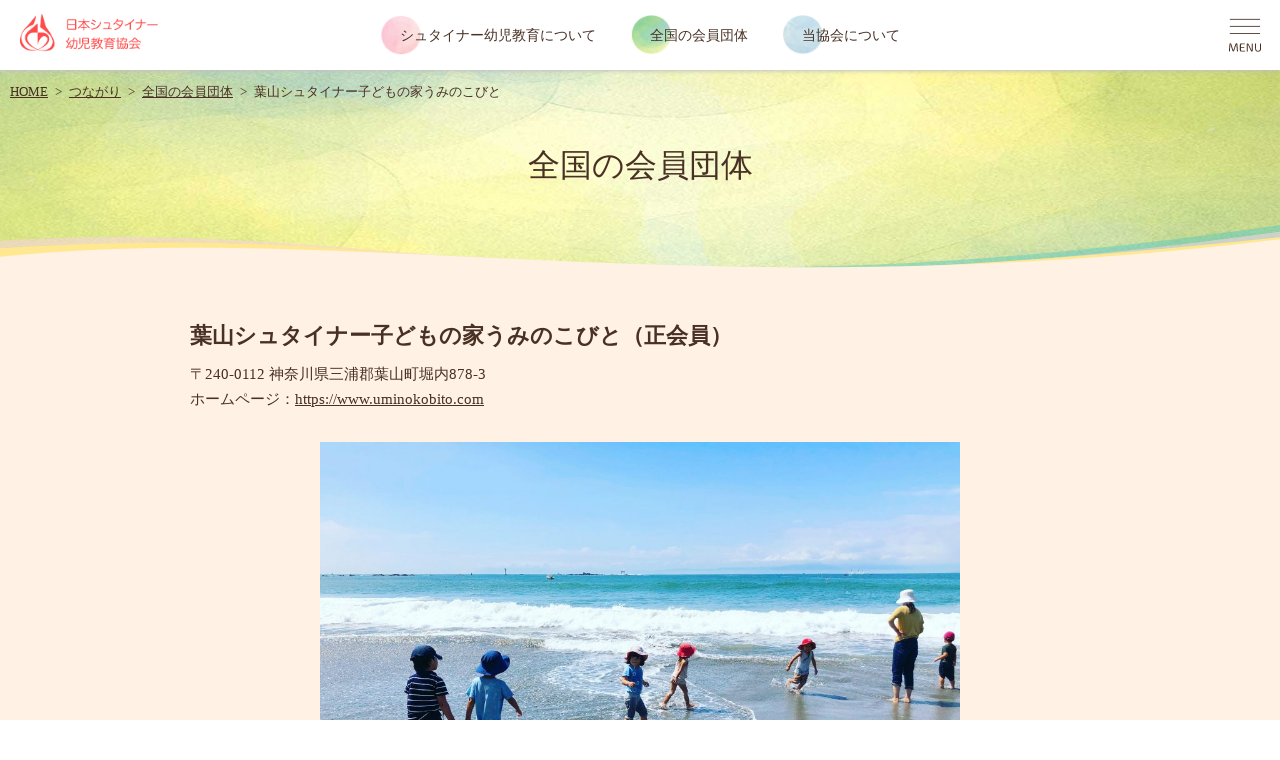

--- FILE ---
content_type: text/html; charset=UTF-8
request_url: https://jaswece.org/connection/preschool/uminokobito/
body_size: 44474
content:
<!DOCTYPE html>
<html lang="ja" class="no-js">
<head>
<!-- Global site tag (gtag.js) - Google Analytics -->
<script async src="https://www.googletagmanager.com/gtag/js?id=G-9T0BGHVW1J"></script>
<script>
  window.dataLayer = window.dataLayer || [];
  function gtag(){dataLayer.push(arguments);}
  gtag('js', new Date());

  gtag('config', 'G-9T0BGHVW1J');
</script>
	<meta charset="UTF-8">
	<meta name="viewport" content="width=device-width, initial-scale=1">
	<link rel="profile" href="http://gmpg.org/xfn/11">
	<script src="https://code.jquery.com/jquery-3.2.1.min.js"></script>
	<script>(function(html){html.className = html.className.replace(/\bno-js\b/,'js')})(document.documentElement);</script>
<meta name='robots' content='index, follow, max-image-preview:large, max-snippet:-1, max-video-preview:-1' />

	<!-- This site is optimized with the Yoast SEO plugin v26.8 - https://yoast.com/product/yoast-seo-wordpress/ -->
	<title>葉山シュタイナー子どもの家うみのこびと - 日本シュタイナー幼児教育協会</title>
	<link rel="canonical" href="https://jaswece.org/connection/preschool/uminokobito/" />
	<meta property="og:locale" content="ja_JP" />
	<meta property="og:type" content="article" />
	<meta property="og:title" content="葉山シュタイナー子どもの家うみのこびと - 日本シュタイナー幼児教育協会" />
	<meta property="og:url" content="https://jaswece.org/connection/preschool/uminokobito/" />
	<meta property="og:site_name" content="日本シュタイナー幼児教育協会" />
	<meta property="article:modified_time" content="2023-06-26T10:47:04+00:00" />
	<meta name="twitter:card" content="summary_large_image" />
	<script type="application/ld+json" class="yoast-schema-graph">{"@context":"https://schema.org","@graph":[{"@type":"WebPage","@id":"https://jaswece.org/connection/preschool/uminokobito/","url":"https://jaswece.org/connection/preschool/uminokobito/","name":"葉山シュタイナー子どもの家うみのこびと - 日本シュタイナー幼児教育協会","isPartOf":{"@id":"https://jaswece.org/#website"},"datePublished":"2020-09-03T01:39:21+00:00","dateModified":"2023-06-26T10:47:04+00:00","breadcrumb":{"@id":"https://jaswece.org/connection/preschool/uminokobito/#breadcrumb"},"inLanguage":"ja","potentialAction":[{"@type":"ReadAction","target":["https://jaswece.org/connection/preschool/uminokobito/"]}]},{"@type":"BreadcrumbList","@id":"https://jaswece.org/connection/preschool/uminokobito/#breadcrumb","itemListElement":[{"@type":"ListItem","position":1,"name":"ホーム","item":"https://jaswece.org/"},{"@type":"ListItem","position":2,"name":"葉山シュタイナー子どもの家うみのこびと"}]},{"@type":"WebSite","@id":"https://jaswece.org/#website","url":"https://jaswece.org/","name":"日本シュタイナー幼児教育協会","description":"","potentialAction":[{"@type":"SearchAction","target":{"@type":"EntryPoint","urlTemplate":"https://jaswece.org/?s={search_term_string}"},"query-input":{"@type":"PropertyValueSpecification","valueRequired":true,"valueName":"search_term_string"}}],"inLanguage":"ja"}]}</script>
	<!-- / Yoast SEO plugin. -->


<link rel='dns-prefetch' href='//fonts.googleapis.com' />
<link href='https://fonts.gstatic.com' crossorigin rel='preconnect' />
<link rel="alternate" type="application/rss+xml" title="日本シュタイナー幼児教育協会 &raquo; フィード" href="https://jaswece.org/feed/" />
<link rel="alternate" type="application/rss+xml" title="日本シュタイナー幼児教育協会 &raquo; コメントフィード" href="https://jaswece.org/comments/feed/" />
<link rel="alternate" title="oEmbed (JSON)" type="application/json+oembed" href="https://jaswece.org/wp-json/oembed/1.0/embed?url=https%3A%2F%2Fjaswece.org%2Fconnection%2Fpreschool%2Fuminokobito%2F" />
<link rel="alternate" title="oEmbed (XML)" type="text/xml+oembed" href="https://jaswece.org/wp-json/oembed/1.0/embed?url=https%3A%2F%2Fjaswece.org%2Fconnection%2Fpreschool%2Fuminokobito%2F&#038;format=xml" />
<style id='wp-img-auto-sizes-contain-inline-css' type='text/css'>
img:is([sizes=auto i],[sizes^="auto," i]){contain-intrinsic-size:3000px 1500px}
/*# sourceURL=wp-img-auto-sizes-contain-inline-css */
</style>
<link rel='stylesheet' id='sbi_styles-css' href='https://jaswece.org/wp-content/plugins/instagram-feed/css/sbi-styles.min.css?ver=6.10.0' type='text/css' media='all' />
<style id='wp-emoji-styles-inline-css' type='text/css'>

	img.wp-smiley, img.emoji {
		display: inline !important;
		border: none !important;
		box-shadow: none !important;
		height: 1em !important;
		width: 1em !important;
		margin: 0 0.07em !important;
		vertical-align: -0.1em !important;
		background: none !important;
		padding: 0 !important;
	}
/*# sourceURL=wp-emoji-styles-inline-css */
</style>
<style id='wp-block-library-inline-css' type='text/css'>
:root{--wp-block-synced-color:#7a00df;--wp-block-synced-color--rgb:122,0,223;--wp-bound-block-color:var(--wp-block-synced-color);--wp-editor-canvas-background:#ddd;--wp-admin-theme-color:#007cba;--wp-admin-theme-color--rgb:0,124,186;--wp-admin-theme-color-darker-10:#006ba1;--wp-admin-theme-color-darker-10--rgb:0,107,160.5;--wp-admin-theme-color-darker-20:#005a87;--wp-admin-theme-color-darker-20--rgb:0,90,135;--wp-admin-border-width-focus:2px}@media (min-resolution:192dpi){:root{--wp-admin-border-width-focus:1.5px}}.wp-element-button{cursor:pointer}:root .has-very-light-gray-background-color{background-color:#eee}:root .has-very-dark-gray-background-color{background-color:#313131}:root .has-very-light-gray-color{color:#eee}:root .has-very-dark-gray-color{color:#313131}:root .has-vivid-green-cyan-to-vivid-cyan-blue-gradient-background{background:linear-gradient(135deg,#00d084,#0693e3)}:root .has-purple-crush-gradient-background{background:linear-gradient(135deg,#34e2e4,#4721fb 50%,#ab1dfe)}:root .has-hazy-dawn-gradient-background{background:linear-gradient(135deg,#faaca8,#dad0ec)}:root .has-subdued-olive-gradient-background{background:linear-gradient(135deg,#fafae1,#67a671)}:root .has-atomic-cream-gradient-background{background:linear-gradient(135deg,#fdd79a,#004a59)}:root .has-nightshade-gradient-background{background:linear-gradient(135deg,#330968,#31cdcf)}:root .has-midnight-gradient-background{background:linear-gradient(135deg,#020381,#2874fc)}:root{--wp--preset--font-size--normal:16px;--wp--preset--font-size--huge:42px}.has-regular-font-size{font-size:1em}.has-larger-font-size{font-size:2.625em}.has-normal-font-size{font-size:var(--wp--preset--font-size--normal)}.has-huge-font-size{font-size:var(--wp--preset--font-size--huge)}.has-text-align-center{text-align:center}.has-text-align-left{text-align:left}.has-text-align-right{text-align:right}.has-fit-text{white-space:nowrap!important}#end-resizable-editor-section{display:none}.aligncenter{clear:both}.items-justified-left{justify-content:flex-start}.items-justified-center{justify-content:center}.items-justified-right{justify-content:flex-end}.items-justified-space-between{justify-content:space-between}.screen-reader-text{border:0;clip-path:inset(50%);height:1px;margin:-1px;overflow:hidden;padding:0;position:absolute;width:1px;word-wrap:normal!important}.screen-reader-text:focus{background-color:#ddd;clip-path:none;color:#444;display:block;font-size:1em;height:auto;left:5px;line-height:normal;padding:15px 23px 14px;text-decoration:none;top:5px;width:auto;z-index:100000}html :where(.has-border-color){border-style:solid}html :where([style*=border-top-color]){border-top-style:solid}html :where([style*=border-right-color]){border-right-style:solid}html :where([style*=border-bottom-color]){border-bottom-style:solid}html :where([style*=border-left-color]){border-left-style:solid}html :where([style*=border-width]){border-style:solid}html :where([style*=border-top-width]){border-top-style:solid}html :where([style*=border-right-width]){border-right-style:solid}html :where([style*=border-bottom-width]){border-bottom-style:solid}html :where([style*=border-left-width]){border-left-style:solid}html :where(img[class*=wp-image-]){height:auto;max-width:100%}:where(figure){margin:0 0 1em}html :where(.is-position-sticky){--wp-admin--admin-bar--position-offset:var(--wp-admin--admin-bar--height,0px)}@media screen and (max-width:600px){html :where(.is-position-sticky){--wp-admin--admin-bar--position-offset:0px}}

/*# sourceURL=wp-block-library-inline-css */
</style><style id='global-styles-inline-css' type='text/css'>
:root{--wp--preset--aspect-ratio--square: 1;--wp--preset--aspect-ratio--4-3: 4/3;--wp--preset--aspect-ratio--3-4: 3/4;--wp--preset--aspect-ratio--3-2: 3/2;--wp--preset--aspect-ratio--2-3: 2/3;--wp--preset--aspect-ratio--16-9: 16/9;--wp--preset--aspect-ratio--9-16: 9/16;--wp--preset--color--black: #000000;--wp--preset--color--cyan-bluish-gray: #abb8c3;--wp--preset--color--white: #fff;--wp--preset--color--pale-pink: #f78da7;--wp--preset--color--vivid-red: #cf2e2e;--wp--preset--color--luminous-vivid-orange: #ff6900;--wp--preset--color--luminous-vivid-amber: #fcb900;--wp--preset--color--light-green-cyan: #7bdcb5;--wp--preset--color--vivid-green-cyan: #00d084;--wp--preset--color--pale-cyan-blue: #8ed1fc;--wp--preset--color--vivid-cyan-blue: #0693e3;--wp--preset--color--vivid-purple: #9b51e0;--wp--preset--color--dark-gray: #1a1a1a;--wp--preset--color--medium-gray: #686868;--wp--preset--color--light-gray: #e5e5e5;--wp--preset--color--blue-gray: #4d545c;--wp--preset--color--bright-blue: #007acc;--wp--preset--color--light-blue: #9adffd;--wp--preset--color--dark-brown: #402b30;--wp--preset--color--medium-brown: #774e24;--wp--preset--color--dark-red: #640c1f;--wp--preset--color--bright-red: #ff675f;--wp--preset--color--yellow: #ffef8e;--wp--preset--gradient--vivid-cyan-blue-to-vivid-purple: linear-gradient(135deg,rgb(6,147,227) 0%,rgb(155,81,224) 100%);--wp--preset--gradient--light-green-cyan-to-vivid-green-cyan: linear-gradient(135deg,rgb(122,220,180) 0%,rgb(0,208,130) 100%);--wp--preset--gradient--luminous-vivid-amber-to-luminous-vivid-orange: linear-gradient(135deg,rgb(252,185,0) 0%,rgb(255,105,0) 100%);--wp--preset--gradient--luminous-vivid-orange-to-vivid-red: linear-gradient(135deg,rgb(255,105,0) 0%,rgb(207,46,46) 100%);--wp--preset--gradient--very-light-gray-to-cyan-bluish-gray: linear-gradient(135deg,rgb(238,238,238) 0%,rgb(169,184,195) 100%);--wp--preset--gradient--cool-to-warm-spectrum: linear-gradient(135deg,rgb(74,234,220) 0%,rgb(151,120,209) 20%,rgb(207,42,186) 40%,rgb(238,44,130) 60%,rgb(251,105,98) 80%,rgb(254,248,76) 100%);--wp--preset--gradient--blush-light-purple: linear-gradient(135deg,rgb(255,206,236) 0%,rgb(152,150,240) 100%);--wp--preset--gradient--blush-bordeaux: linear-gradient(135deg,rgb(254,205,165) 0%,rgb(254,45,45) 50%,rgb(107,0,62) 100%);--wp--preset--gradient--luminous-dusk: linear-gradient(135deg,rgb(255,203,112) 0%,rgb(199,81,192) 50%,rgb(65,88,208) 100%);--wp--preset--gradient--pale-ocean: linear-gradient(135deg,rgb(255,245,203) 0%,rgb(182,227,212) 50%,rgb(51,167,181) 100%);--wp--preset--gradient--electric-grass: linear-gradient(135deg,rgb(202,248,128) 0%,rgb(113,206,126) 100%);--wp--preset--gradient--midnight: linear-gradient(135deg,rgb(2,3,129) 0%,rgb(40,116,252) 100%);--wp--preset--font-size--small: 13px;--wp--preset--font-size--medium: 20px;--wp--preset--font-size--large: 36px;--wp--preset--font-size--x-large: 42px;--wp--preset--spacing--20: 0.44rem;--wp--preset--spacing--30: 0.67rem;--wp--preset--spacing--40: 1rem;--wp--preset--spacing--50: 1.5rem;--wp--preset--spacing--60: 2.25rem;--wp--preset--spacing--70: 3.38rem;--wp--preset--spacing--80: 5.06rem;--wp--preset--shadow--natural: 6px 6px 9px rgba(0, 0, 0, 0.2);--wp--preset--shadow--deep: 12px 12px 50px rgba(0, 0, 0, 0.4);--wp--preset--shadow--sharp: 6px 6px 0px rgba(0, 0, 0, 0.2);--wp--preset--shadow--outlined: 6px 6px 0px -3px rgb(255, 255, 255), 6px 6px rgb(0, 0, 0);--wp--preset--shadow--crisp: 6px 6px 0px rgb(0, 0, 0);}:where(.is-layout-flex){gap: 0.5em;}:where(.is-layout-grid){gap: 0.5em;}body .is-layout-flex{display: flex;}.is-layout-flex{flex-wrap: wrap;align-items: center;}.is-layout-flex > :is(*, div){margin: 0;}body .is-layout-grid{display: grid;}.is-layout-grid > :is(*, div){margin: 0;}:where(.wp-block-columns.is-layout-flex){gap: 2em;}:where(.wp-block-columns.is-layout-grid){gap: 2em;}:where(.wp-block-post-template.is-layout-flex){gap: 1.25em;}:where(.wp-block-post-template.is-layout-grid){gap: 1.25em;}.has-black-color{color: var(--wp--preset--color--black) !important;}.has-cyan-bluish-gray-color{color: var(--wp--preset--color--cyan-bluish-gray) !important;}.has-white-color{color: var(--wp--preset--color--white) !important;}.has-pale-pink-color{color: var(--wp--preset--color--pale-pink) !important;}.has-vivid-red-color{color: var(--wp--preset--color--vivid-red) !important;}.has-luminous-vivid-orange-color{color: var(--wp--preset--color--luminous-vivid-orange) !important;}.has-luminous-vivid-amber-color{color: var(--wp--preset--color--luminous-vivid-amber) !important;}.has-light-green-cyan-color{color: var(--wp--preset--color--light-green-cyan) !important;}.has-vivid-green-cyan-color{color: var(--wp--preset--color--vivid-green-cyan) !important;}.has-pale-cyan-blue-color{color: var(--wp--preset--color--pale-cyan-blue) !important;}.has-vivid-cyan-blue-color{color: var(--wp--preset--color--vivid-cyan-blue) !important;}.has-vivid-purple-color{color: var(--wp--preset--color--vivid-purple) !important;}.has-black-background-color{background-color: var(--wp--preset--color--black) !important;}.has-cyan-bluish-gray-background-color{background-color: var(--wp--preset--color--cyan-bluish-gray) !important;}.has-white-background-color{background-color: var(--wp--preset--color--white) !important;}.has-pale-pink-background-color{background-color: var(--wp--preset--color--pale-pink) !important;}.has-vivid-red-background-color{background-color: var(--wp--preset--color--vivid-red) !important;}.has-luminous-vivid-orange-background-color{background-color: var(--wp--preset--color--luminous-vivid-orange) !important;}.has-luminous-vivid-amber-background-color{background-color: var(--wp--preset--color--luminous-vivid-amber) !important;}.has-light-green-cyan-background-color{background-color: var(--wp--preset--color--light-green-cyan) !important;}.has-vivid-green-cyan-background-color{background-color: var(--wp--preset--color--vivid-green-cyan) !important;}.has-pale-cyan-blue-background-color{background-color: var(--wp--preset--color--pale-cyan-blue) !important;}.has-vivid-cyan-blue-background-color{background-color: var(--wp--preset--color--vivid-cyan-blue) !important;}.has-vivid-purple-background-color{background-color: var(--wp--preset--color--vivid-purple) !important;}.has-black-border-color{border-color: var(--wp--preset--color--black) !important;}.has-cyan-bluish-gray-border-color{border-color: var(--wp--preset--color--cyan-bluish-gray) !important;}.has-white-border-color{border-color: var(--wp--preset--color--white) !important;}.has-pale-pink-border-color{border-color: var(--wp--preset--color--pale-pink) !important;}.has-vivid-red-border-color{border-color: var(--wp--preset--color--vivid-red) !important;}.has-luminous-vivid-orange-border-color{border-color: var(--wp--preset--color--luminous-vivid-orange) !important;}.has-luminous-vivid-amber-border-color{border-color: var(--wp--preset--color--luminous-vivid-amber) !important;}.has-light-green-cyan-border-color{border-color: var(--wp--preset--color--light-green-cyan) !important;}.has-vivid-green-cyan-border-color{border-color: var(--wp--preset--color--vivid-green-cyan) !important;}.has-pale-cyan-blue-border-color{border-color: var(--wp--preset--color--pale-cyan-blue) !important;}.has-vivid-cyan-blue-border-color{border-color: var(--wp--preset--color--vivid-cyan-blue) !important;}.has-vivid-purple-border-color{border-color: var(--wp--preset--color--vivid-purple) !important;}.has-vivid-cyan-blue-to-vivid-purple-gradient-background{background: var(--wp--preset--gradient--vivid-cyan-blue-to-vivid-purple) !important;}.has-light-green-cyan-to-vivid-green-cyan-gradient-background{background: var(--wp--preset--gradient--light-green-cyan-to-vivid-green-cyan) !important;}.has-luminous-vivid-amber-to-luminous-vivid-orange-gradient-background{background: var(--wp--preset--gradient--luminous-vivid-amber-to-luminous-vivid-orange) !important;}.has-luminous-vivid-orange-to-vivid-red-gradient-background{background: var(--wp--preset--gradient--luminous-vivid-orange-to-vivid-red) !important;}.has-very-light-gray-to-cyan-bluish-gray-gradient-background{background: var(--wp--preset--gradient--very-light-gray-to-cyan-bluish-gray) !important;}.has-cool-to-warm-spectrum-gradient-background{background: var(--wp--preset--gradient--cool-to-warm-spectrum) !important;}.has-blush-light-purple-gradient-background{background: var(--wp--preset--gradient--blush-light-purple) !important;}.has-blush-bordeaux-gradient-background{background: var(--wp--preset--gradient--blush-bordeaux) !important;}.has-luminous-dusk-gradient-background{background: var(--wp--preset--gradient--luminous-dusk) !important;}.has-pale-ocean-gradient-background{background: var(--wp--preset--gradient--pale-ocean) !important;}.has-electric-grass-gradient-background{background: var(--wp--preset--gradient--electric-grass) !important;}.has-midnight-gradient-background{background: var(--wp--preset--gradient--midnight) !important;}.has-small-font-size{font-size: var(--wp--preset--font-size--small) !important;}.has-medium-font-size{font-size: var(--wp--preset--font-size--medium) !important;}.has-large-font-size{font-size: var(--wp--preset--font-size--large) !important;}.has-x-large-font-size{font-size: var(--wp--preset--font-size--x-large) !important;}
/*# sourceURL=global-styles-inline-css */
</style>

<style id='classic-theme-styles-inline-css' type='text/css'>
/*! This file is auto-generated */
.wp-block-button__link{color:#fff;background-color:#32373c;border-radius:9999px;box-shadow:none;text-decoration:none;padding:calc(.667em + 2px) calc(1.333em + 2px);font-size:1.125em}.wp-block-file__button{background:#32373c;color:#fff;text-decoration:none}
/*# sourceURL=/wp-includes/css/classic-themes.min.css */
</style>
<link rel='stylesheet' id='contact-form-7-css' href='https://jaswece.org/wp-content/plugins/contact-form-7/includes/css/styles.css?ver=6.1.4' type='text/css' media='all' />
<link rel='stylesheet' id='cf7msm_styles-css' href='https://jaswece.org/wp-content/plugins/contact-form-7-multi-step-module/resources/cf7msm.css?ver=4.5' type='text/css' media='all' />
<link rel='stylesheet' id='twentysixteen-fonts-css' href='https://fonts.googleapis.com/css?family=Merriweather%3A400%2C700%2C900%2C400italic%2C700italic%2C900italic%7CMontserrat%3A400%2C700%7CInconsolata%3A400&#038;subset=latin%2Clatin-ext' type='text/css' media='all' />
<link rel='stylesheet' id='genericons-css' href='https://jaswece.org/wp-content/themes/twentysixteen/genericons/genericons.css?ver=3.4.1' type='text/css' media='all' />
<link rel='stylesheet' id='twentysixteen-style-css' href='https://jaswece.org/wp-content/themes/jaswece/style.css?ver=6.9' type='text/css' media='all' />
<link rel='stylesheet' id='twentysixteen-block-style-css' href='https://jaswece.org/wp-content/themes/twentysixteen/css/blocks.css?ver=20181230' type='text/css' media='all' />
<link rel='stylesheet' id='wp-pagenavi-css' href='https://jaswece.org/wp-content/plugins/wp-pagenavi/pagenavi-css.css?ver=2.70' type='text/css' media='all' />
<script type="text/javascript" src="https://jaswece.org/wp-includes/js/jquery/jquery.min.js?ver=3.7.1" id="jquery-core-js"></script>
<script type="text/javascript" src="https://jaswece.org/wp-includes/js/jquery/jquery-migrate.min.js?ver=3.4.1" id="jquery-migrate-js"></script>
<link rel="https://api.w.org/" href="https://jaswece.org/wp-json/" /><link rel="alternate" title="JSON" type="application/json" href="https://jaswece.org/wp-json/wp/v2/cpt_preschool/154" /><link rel="EditURI" type="application/rsd+xml" title="RSD" href="https://jaswece.org/xmlrpc.php?rsd" />
<meta name="generator" content="WordPress 6.9" />
<link rel='shortlink' href='https://jaswece.org/?p=154' />
<style type="text/css">.recentcomments a{display:inline !important;padding:0 !important;margin:0 !important;}</style>	
<script type="text/javascript" src="https://jaswece.org/wp-content/themes/jaswece/js/scroller.js"></script>
<script type="text/javascript" src="https://jaswece.org/wp-content/themes/jaswece/js/menu.js"></script>
<link href="https://jaswece.org/wp-content/themes/jaswece/css/jaswece.css" rel="stylesheet" type="text/css">
<link href="https://jaswece.org/wp-content/themes/jaswece/css/connection.css" rel="stylesheet" type="text/css">
</head>

<body class="wp-singular cpt_preschool-template-default single single-cpt_preschool postid-154 wp-embed-responsive wp-theme-twentysixteen wp-child-theme-jaswece">

<div id="gmenu_cover">

<div class="menu_logo"><a href="https://jaswece.org"><img src="https://jaswece.org/wp-content/themes/jaswece/img/common/head_logo_sp.gif" alt="一般社団法人　日本シュタイナー幼児教育協会" /></a></div>
<div class="menu_close">
<svg xmlns="http://www.w3.org/2000/svg" viewBox="0 0 42 42" >
<g>
	<g>
		<path class="st_brown" d="M7.2,31.7c0.3,0.2,0.4,0.4,0.4,0.6c0,0.3-0.3,0.6-0.6,0.6c-0.2,0-0.4,0-0.5-0.2c-0.5-0.5-1.2-0.8-2-0.8
			c-1.7,0-2.9,1.5-2.9,3.9c0,2.4,1.2,3.9,2.9,3.9c0.8,0,1.6-0.2,2.2-0.8c0.2-0.1,0.3-0.2,0.5-0.2c0.3,0,0.6,0.2,0.6,0.5
			c0,0.2-0.1,0.3-0.2,0.5c-0.9,0.7-1.9,1.1-3,1.1c-2.3,0-4.1-1.8-4.1-4.9c0-3.1,1.8-4.9,4.1-4.9C5.5,30.8,6.4,31.1,7.2,31.7z"/>
		<path class="st_brown" d="M14.9,39.5c0.3,0,0.5,0.2,0.5,0.5c0,0.3-0.2,0.5-0.5,0.5h-3.7c-1.1,0-1.5-0.5-1.5-1.6v-7.3
			c0-0.4,0.2-0.6,0.6-0.6s0.6,0.2,0.6,0.6v7.3c0,0.4,0.2,0.6,0.6,0.6H14.9z"/>
		<path class="st_brown" d="M16.8,35.7c0-3.1,1.8-4.9,4.1-4.9c2.3,0,4.1,1.8,4.1,4.9c0,3.2-1.8,4.9-4.1,4.9
			C18.6,40.7,16.8,38.9,16.8,35.7z M23.8,35.7c0-2.4-1.1-3.9-2.9-3.9S18,33.3,18,35.7c0,2.4,1.1,3.9,2.9,3.9S23.8,38.1,23.8,35.7z"
			/>
		<path class="st_brown" d="M29.3,36c-1.8-0.5-2.5-1.3-2.5-2.8c0-1.4,1.2-2.4,2.8-2.4c1,0,1.9,0.3,2.6,1.1c0.1,0.1,0.2,0.2,0.2,0.4
			c0,0.4-0.3,0.6-0.6,0.6c-0.2,0-0.3-0.1-0.4-0.2c-0.5-0.7-1.1-0.9-1.8-0.9c-1,0-1.6,0.5-1.6,1.4c0,0.9,0.5,1.3,1.8,1.7l0.4,0.1
			c1.8,0.5,2.6,1.2,2.6,2.8c0,1.6-1.2,2.8-3,2.8c-1.4,0-2.5-0.5-3.1-1.4c-0.1-0.2-0.2-0.3-0.2-0.4c0-0.3,0.3-0.5,0.6-0.5
			c0.2,0,0.3,0.1,0.4,0.2c0.6,0.8,1.4,1.1,2.3,1.1c1.1,0,1.8-0.7,1.8-1.8c0-0.9-0.5-1.4-1.9-1.7L29.3,36z"/>
		<path class="st_brown" d="M40.6,39.5c0.3,0,0.5,0.2,0.5,0.5c0,0.3-0.2,0.5-0.5,0.5h-4.1c-1.1,0-1.6-0.5-1.6-1.6v-6.2
			c0-1.2,0.4-1.6,1.6-1.6h3.7c0.3,0,0.5,0.2,0.5,0.5c0,0.3-0.2,0.5-0.5,0.5h-3.4c-0.4,0-0.6,0.3-0.6,0.7V35h3.3
			c0.3,0,0.5,0.2,0.5,0.5c0,0.3-0.2,0.5-0.5,0.5h-3.3v2.8c0,0.4,0.2,0.7,0.6,0.7H40.6z"/>
	</g>
</g>
<path class="st_brown" d="M37.1,22.9c-0.1,0-0.2,0-0.3-0.1L4,1.2C3.8,1.1,3.7,0.8,3.8,0.5C4,0.3,4.3,0.2,4.5,0.4L37.4,22
	c0.2,0.2,0.3,0.5,0.1,0.7C37.5,22.8,37.3,22.9,37.1,22.9z"/>
<path class="st_brown" d="M4.3,22.9c-0.2,0-0.3-0.1-0.4-0.2C3.7,22.4,3.8,22.1,4,22L36.9,0.4c0.2-0.2,0.5-0.1,0.7,0.1
	c0.2,0.2,0.1,0.5-0.1,0.7L4.5,22.8C4.4,22.9,4.4,22.9,4.3,22.9z"/>
</svg>

</div>

<div id="gmenu_top">

<ul id="gmenu1">
<li class="edu"><a href="https://jaswece.org/education/">シュタイナー幼児教育について</a></li>
<li><a href="https://jaswece.org/education/introduction/">シュタイナー幼児教育とは</a></li>
<li><a href="https://jaswece.org/education/day/">シュタイナー園の一日</a></li>
<li><a href="https://jaswece.org/education/week/">シュタイナー園の１週間、１年間</a></li>
<li><a href="https://jaswece.org/education/faq/">よくある質問</a></li>
</ul>

<ul id="gmenu2">
<li class="connect"><a href="https://jaswece.org/connection/">つながり</a></li>
<li><a href="https://jaswece.org/connection/preschool/">全国の会員団体</a></li>
<li><a href="https://jaswece.org/connection/event/">会員団体のイベント</a></li>
<li><a href="https://jaswece.org/connection/recruit/">採用情報</a></li>
</ul>

<ul id="gmenu3">
<li class="about"><a href="https://jaswece.org/about/">日本シュタイナー幼児教育協会について</a></li>
<li><a href="https://jaswece.org/about/jaswece/">協会概要</a></li>
<li><a href="https://jaswece.org/about/lecture/">講演・イベント</a></li>
<li><a href="https://jaswece.org/about/publication/">出版物</a></li>
<li><a href="https://jaswece.org/about/teacher/">教員養成講座</a></li>
<li><a href="https://jaswece.org/about/officer/">役員</a></li>
<li><a href="https://jaswece.org/about/join/">入会案内</a></li>
</ul>

</div>

<div id="gmenu_bottom">
<div id="gmenu_bottom_left">
<a href="https://jaswece.org/contact/">お問い合わせ</a><br>
<a href="https://jaswece.org/column/">コラム</a>　｜　<a href="https://jaswece.org/facebook/">Facebookアーカイブ</a><br>
<a href="https://jaswece.org/privacy/">個人情報保護方針</a>　｜　<a href="https://jaswece.org/sitemap/">サイトマップ</a>
</div>
<div id="gmenu_bottom_right">
<p class="gmenu_sns">
<a href="https://www.facebook.com/jaswece/" target="_blank"><svg xmlns="http://www.w3.org/2000/svg" viewBox="0 0 60 60">
<g>
	<g>
		<path class="st_brown" d="M42.2,33.8l1.4-9h-8.6v-5.8c0-2.5,1.2-4.9,5.1-4.9H44V6.4c0,0-3.6-0.6-7-0.6c-7.1,0-11.8,4.3-11.8,12.1v6.9
			h-7.9v9h7.9v21.8c1.6,0.2,3.2,0.4,4.9,0.4c1.7,0,3.3-0.1,4.9-0.4V33.8H42.2z"/>
	</g>
</g>
</svg></a>
</p>
<p class="gmenu_sns">
<a href="https://instagram.com/steiner.youji.kyoiku" target="_blank">
<svg  xmlns="http://www.w3.org/2000/svg"  viewBox="0 0 60 60" >
<g>
	<g>
		<path class="st_brown" d="M30.8,3.5c-7.3,0-8.2,0-11,0.2c-2.8,0.1-4.8,0.6-6.5,1.2C11.5,5.6,9.9,6.7,8.5,8c-1.4,1.3-2.4,3-3.1,4.7
			c-0.7,1.7-1.1,3.6-1.2,6.5C4.1,22.1,4,23,4,30.3s0,8.2,0.2,11c0.1,2.8,0.6,4.8,1.2,6.5c0.7,1.8,1.7,3.4,3.1,4.7
			c1.5,1.5,3,2.4,4.7,3.1c1.7,0.7,3.6,1.1,6.5,1.2c2.9,0.1,3.8,0.2,11,0.2s8.2,0,11-0.2c2.8-0.1,4.8-0.6,6.5-1.2
			c1.8-0.7,3.4-1.7,4.7-3.1c1.5-1.5,2.4-3,3.1-4.7c0.7-1.7,1.1-3.6,1.2-6.5c0.1-2.9,0.2-3.8,0.2-11s0-8.2-0.2-11
			c-0.1-2.8-0.6-4.8-1.2-6.5C55.5,11,54.4,9.3,53.1,8c-1.3-1.4-3-2.4-4.7-3.1c-1.7-0.7-3.6-1.1-6.5-1.2C39,3.6,38.1,3.5,30.8,3.5z
			 M30.8,8.3c7.1,0,8,0,10.8,0.2c2.6,0.1,4,0.6,5,0.9c1.2,0.5,2.1,1.1,3.1,2c0.9,0.9,1.5,1.8,2,3.1c0.4,0.9,0.8,2.4,0.9,5
			c0.1,2.8,0.2,3.7,0.2,10.8s0,8-0.2,10.8c-0.1,2.6-0.6,4-0.9,5c-0.4,1.2-1.1,2.2-2,3.1c-0.9,0.9-1.8,1.5-3.1,2
			c-0.9,0.4-2.4,0.8-5,0.9c-2.8,0.1-3.7,0.2-10.8,0.2s-8,0-10.8-0.2c-2.6-0.1-4-0.6-5-0.9c-1.2-0.4-2.2-1.1-3.1-2
			c-0.9-0.9-1.6-1.9-2-3.1c-0.4-0.9-0.8-2.4-0.9-5c-0.1-2.8-0.2-3.7-0.2-10.8s0-8,0.2-10.8c0.1-2.6,0.6-4,0.9-5
			c0.5-1.2,1.1-2.1,2-3.1c0.9-0.9,1.8-1.5,3.1-2c0.9-0.4,2.4-0.8,5-0.9C22.8,8.4,23.7,8.3,30.8,8.3z"/>
		<path class="st_brown" d="M30.8,39.2c-4.9,0-8.9-4-8.9-8.9c0-4.9,4-8.9,8.9-8.9c0,0,0,0,0,0c4.9,0,8.9,4,8.9,8.9
			C39.7,35.2,35.7,39.2,30.8,39.2z M30.8,16.5c-7.6,0-13.8,6.2-13.8,13.8C17,37.9,23.2,44,30.8,44c0,0,0,0,0,0
			c7.6,0,13.8-6.2,13.8-13.8C44.6,22.7,38.4,16.5,30.8,16.5z M48.6,16.3c0,1.8-1.5,3.3-3.3,3.3s-3.3-1.5-3.3-3.3s1.5-3.3,3.3-3.3
			S48.6,14.5,48.6,16.3"/>
	</g>
</g>
</svg></a>
</p>
<p>
<a href="https://jaswece.stores.jp/" target="_blank">オンラインショップ</a></p>
</div>
</div>

</div>

<div id="page_cover">


<div id="page_wrap">
<div class="pege_header">
<div class="head_logo"><a href="https://jaswece.org"><img src="https://jaswece.org/wp-content/themes/jaswece/img/common/head_logo.gif" alt="一般社団法人　日本シュタイナー幼児教育協会" class="onlypc" /><img src="https://jaswece.org/wp-content/themes/jaswece/img/common/head_logo_sp.gif" alt="一般社団法人　日本シュタイナー幼児教育協会" class="onlysp" /></a></div>

<ul class="main_menu">
<li class="edu"><a href="https://jaswece.org/education/">シュタイナー幼児教育について</a></li>
<li class="connect"><a href="https://jaswece.org/connection/preschool/">全国の会員団体</a></li>
<li class="about"><a href="https://jaswece.org/about/">当協会について</a></li>
</ul>

<div class="menu_open">
<svg xmlns="http://www.w3.org/2000/svg" viewBox="0 0 42 42" >
<g>
	<g>
		<path class="st_brown" d="M3.9,31.8c0,0.6-0.1,1.3-0.1,1.9l-0.4,6c0,0.4-0.2,0.6-0.6,0.6c-0.3,0-0.6-0.2-0.6-0.5c0,0,0-0.1,0-0.2l0.7-8
			c0.1-0.6,0.4-1,1-1c0.5,0,0.9,0.3,1.1,0.9l1.8,5.6c0.2,0.5,0.3,1.1,0.5,1.7h0.1c0.2-0.5,0.4-1.1,0.6-1.7l1.9-5.6
			c0.2-0.6,0.6-0.9,1.1-0.9c0.6,0,1,0.3,1.1,1l0.7,8c0,0.1,0,0.1,0,0.2c0,0.2-0.3,0.5-0.6,0.5c-0.4,0-0.6-0.2-0.6-0.6L11.1,34
			C11,33.3,11,32.5,11,31.9h-0.1c-0.2,0.7-0.4,1.4-0.7,2l-1.9,5.5c-0.2,0.5-0.5,0.8-1,0.8c-0.5,0-0.8-0.3-0.9-0.8l-1.8-5.5
			C4.4,33.2,4.2,32.5,3.9,31.8L3.9,31.8z"/>
		<path class="st_brown" d="M20.7,39.3c0.3,0,0.5,0.2,0.5,0.5c0,0.3-0.2,0.5-0.5,0.5h-4.1c-1.1,0-1.6-0.5-1.6-1.6v-6.2
			c0-1.2,0.4-1.6,1.6-1.6h3.7c0.3,0,0.5,0.2,0.5,0.5c0,0.3-0.2,0.5-0.5,0.5H17c-0.4,0-0.6,0.3-0.6,0.7v2.4h3.3
			c0.3,0,0.5,0.2,0.5,0.5c0,0.3-0.2,0.5-0.5,0.5h-3.3v2.8c0,0.4,0.2,0.7,0.6,0.7H20.7z"/>
		<path class="st_brown" d="M29,39.2c0-0.8-0.1-1.6-0.1-2.3v-5.5c0-0.4,0.2-0.6,0.5-0.6c0.3,0,0.6,0.2,0.6,0.6v8c0,0.6-0.3,1-0.9,1
			c-0.6,0-0.9-0.2-1.3-1l-2.7-5.7c-0.3-0.6-0.6-1.2-0.8-1.8h-0.1c0,0.7,0,1.4,0,2.1v5.8c0,0.4-0.2,0.6-0.6,0.6
			c-0.3,0-0.6-0.2-0.6-0.6v-8c0-0.6,0.3-1,0.9-1c0.6,0,1,0.3,1.4,1l2.5,5.3C28.3,37.7,28.6,38.5,29,39.2L29,39.2z"/>
		<path class="st_brown" d="M32.7,31.4c0-0.4,0.2-0.6,0.6-0.6c0.4,0,0.6,0.2,0.6,0.6v5.4c0,1.9,0.8,2.7,2.3,2.7s2.4-0.9,2.4-2.7v-5.4
			c0-0.3,0.3-0.6,0.6-0.6s0.6,0.2,0.6,0.6v5.4c0,2.3-1.3,3.7-3.5,3.7c-2.2,0-3.5-1.2-3.5-3.7V31.4z"/>
	</g>
</g>
<rect x="3.3" y="2.2" class="st_brown" width="35.3" height="1"/>
<rect x="3.3" y="10.4" class="st_brown" width="35.3" height="1"/>
<rect x="3.3" y="18.7" class="st_brown" width="35.3" height="1"/>
</svg>
</div>

</div>

<div id="page_title" class="connection">

<div class="breadcrumb">
<ul>
<li><a href="https://jaswece.org">HOME</a></li>
<li>&gt;</li>
<li><a href="https://jaswece.org/connection/">つながり</a></li>
<li>&gt;</li>
<li><a href="https://jaswece.org/connection/preschool/">全国の会員団体</a></li>
<li>&gt;</li>
<li>葉山シュタイナー子どもの家うみのこびと</li>

</ul>
</div>

<h1>全国の会員団体</h1>
<div id="page_title_border"><img src="https://jaswece.org/wp-content/themes/jaswece/img/common/page_head_bottom.png" alt="" class="onlypc" /><img src="https://jaswece.org/wp-content/themes/jaswece/img/common/page_head_bottom_sp.png" alt=""class="onlysp" /></div>
</div>
<div id="contents">

<div class="preschool_single">


<section>




<h2><b>葉山シュタイナー子どもの家うみのこびと（正会員）</b></h2>
<p>〒240-0112 神奈川県三浦郡葉山町堀内878-3</p><p>ホームページ：<a href="https://www.uminokobito.com" target="_blank">https://www.uminokobito.com</a></p>
<div class="preschool_pic"><img src="https://jaswece.org/wp-content/uploads/2020/09/uminokobito-1024x767.jpg"></div>
<div class="preschool_exp"><p>シュタイナーの思想にもとづき、<br />「自然」「生活」「芸術」を柱とした<br />幼児教育を実践しています。</p></div>

</section>




<section>

<div class="single_event_list_wrap">

<h3><b>葉山シュタイナー子どもの家うみのこびと（正会員）</b>のイベント</h3>



	

</div>

<div class="single_event_link"><a href="https://jaswece.org/connection/event/">全国の会員団体　イベント情報 一覧はこちら</a></div>

</section>




</div>

</div>
<!--////////page_wrap/////////-->


<div id="footer">
<div id="footer_border"><img src="https://jaswece.org/wp-content/themes/jaswece/img/common/footer_top_border.jpg" alt="" class="onlypc" /><img src="https://jaswece.org/wp-content/themes/jaswece/img/common/footer_top_border_sp.jpg" alt="" class="onlysp" /></div>
<div class="footer_menu">

<ul id="footer1">
<li class="parent"><a href="https://jaswece.org/education/">シュタイナー幼児教育について</a></li>
<li>・<a href="https://jaswece.org/education/introduction/">シュタイナー幼児教育とは</a></li>
<li>・<a href="https://jaswece.org/education/day/">シュタイナー園の一日</a></li>
<li>・<a href="https://jaswece.org/education/week/">シュタイナー園の１週間、１年間</a></li>
<li>・<a href="https://jaswece.org/education/faq/">よくある質問</a></li>
</ul>

<ul id="footer2">
<li class="parent"><a href="https://jaswece.org/connection/">つながり</a></li>
<li>・<a href="https://jaswece.org/connection/preschool/">全国の会員団体</a></li>
<li>・<a href="https://jaswece.org/connection/event/">会員団体のイベント一覧</a></li>
<li>・<a href="https://jaswece.org/connection/recruit/">採用情報</a></li>
</ul>

<ul id="footer3">
<li class="parent"><a href="https://jaswece.org/about/">協会について</a></li>
<li>・<a href="https://jaswece.org/about/jaswece/">協会概要</a></li>
<li>・<a href="https://jaswece.org/about/lecture/">講演・イベント</a></li>
<li>・<a href="https://jaswece.org/about/publication/">出版物</a></li>
<li>・<a href="https://jaswece.org/about/teacher/">教員養成講座</a></li>
<li>・<a href="https://jaswece.org/about/officer/">役員</a></li>
<li>・<a href="https://jaswece.org/about/join/">入会案内</a></li>
</ul>

<ul id="footer4">
<li>・<a href="https://jaswece.org/news/">おしらせ</a></li>
<li>・<a href="https://jaswece.org/column/">コラム</a></li>
<li>・<a href="https://jaswece.org/facebook/">Facebookアーカイブ</a></li>
<li>・<a href="https://jaswece.org/privacy/">個人情報保護方針</a></li>
<li>・<a href="https://jaswece.org/sitemap/">サイトマップ</a></li>
<li>・<a href="https://jaswece.org/contact/">お問い合わせ</a></li>
</ul>


<div class="footer_copy">
<p class="footer_logo"><img src="https://jaswece.org/wp-content/themes/jaswece/img/common/footer_logo.gif" alt="一般社団法人 日本シュタイナー幼児教育協会"/></p>
<p>一般社団法人 日本シュタイナー幼児教育協会<br class="sponly">　〒168-0065東京都杉並区浜田山3-6-1　<br class="sponly"><a href="meilto:jaswece.jimu@gmail.com">jaswece.jimu@gmail.com</a></p>
<p class="footer_sns">
<a href="https://www.facebook.com/jaswece/" target="_blank">
<svg xmlns="http://www.w3.org/2000/svg" viewBox="0 0 60 60">
<g>
	<g>
		<path class="st_brown" d="M42.2,33.8l1.4-9h-8.6v-5.8c0-2.5,1.2-4.9,5.1-4.9H44V6.4c0,0-3.6-0.6-7-0.6c-7.1,0-11.8,4.3-11.8,12.1v6.9
			h-7.9v9h7.9v21.8c1.6,0.2,3.2,0.4,4.9,0.4c1.7,0,3.3-0.1,4.9-0.4V33.8H42.2z"/>
	</g>
</g>
</svg></a>
</p>
<p class="footer_sns">
<a href="https://instagram.com/steiner.youji.kyoiku" target="_blank"><svg  xmlns="http://www.w3.org/2000/svg"  viewBox="0 0 60 60" >
<g>
	<g>
		<path class="st_brown" d="M30.8,3.5c-7.3,0-8.2,0-11,0.2c-2.8,0.1-4.8,0.6-6.5,1.2C11.5,5.6,9.9,6.7,8.5,8c-1.4,1.3-2.4,3-3.1,4.7
			c-0.7,1.7-1.1,3.6-1.2,6.5C4.1,22.1,4,23,4,30.3s0,8.2,0.2,11c0.1,2.8,0.6,4.8,1.2,6.5c0.7,1.8,1.7,3.4,3.1,4.7
			c1.5,1.5,3,2.4,4.7,3.1c1.7,0.7,3.6,1.1,6.5,1.2c2.9,0.1,3.8,0.2,11,0.2s8.2,0,11-0.2c2.8-0.1,4.8-0.6,6.5-1.2
			c1.8-0.7,3.4-1.7,4.7-3.1c1.5-1.5,2.4-3,3.1-4.7c0.7-1.7,1.1-3.6,1.2-6.5c0.1-2.9,0.2-3.8,0.2-11s0-8.2-0.2-11
			c-0.1-2.8-0.6-4.8-1.2-6.5C55.5,11,54.4,9.3,53.1,8c-1.3-1.4-3-2.4-4.7-3.1c-1.7-0.7-3.6-1.1-6.5-1.2C39,3.6,38.1,3.5,30.8,3.5z
			 M30.8,8.3c7.1,0,8,0,10.8,0.2c2.6,0.1,4,0.6,5,0.9c1.2,0.5,2.1,1.1,3.1,2c0.9,0.9,1.5,1.8,2,3.1c0.4,0.9,0.8,2.4,0.9,5
			c0.1,2.8,0.2,3.7,0.2,10.8s0,8-0.2,10.8c-0.1,2.6-0.6,4-0.9,5c-0.4,1.2-1.1,2.2-2,3.1c-0.9,0.9-1.8,1.5-3.1,2
			c-0.9,0.4-2.4,0.8-5,0.9c-2.8,0.1-3.7,0.2-10.8,0.2s-8,0-10.8-0.2c-2.6-0.1-4-0.6-5-0.9c-1.2-0.4-2.2-1.1-3.1-2
			c-0.9-0.9-1.6-1.9-2-3.1c-0.4-0.9-0.8-2.4-0.9-5c-0.1-2.8-0.2-3.7-0.2-10.8s0-8,0.2-10.8c0.1-2.6,0.6-4,0.9-5
			c0.5-1.2,1.1-2.1,2-3.1c0.9-0.9,1.8-1.5,3.1-2c0.9-0.4,2.4-0.8,5-0.9C22.8,8.4,23.7,8.3,30.8,8.3z"/>
		<path class="st_brown" d="M30.8,39.2c-4.9,0-8.9-4-8.9-8.9c0-4.9,4-8.9,8.9-8.9c0,0,0,0,0,0c4.9,0,8.9,4,8.9,8.9
			C39.7,35.2,35.7,39.2,30.8,39.2z M30.8,16.5c-7.6,0-13.8,6.2-13.8,13.8C17,37.9,23.2,44,30.8,44c0,0,0,0,0,0
			c7.6,0,13.8-6.2,13.8-13.8C44.6,22.7,38.4,16.5,30.8,16.5z M48.6,16.3c0,1.8-1.5,3.3-3.3,3.3s-3.3-1.5-3.3-3.3s1.5-3.3,3.3-3.3
			S48.6,14.5,48.6,16.3"/>
	</g>
</g>
</svg></a>
</p>
<p><a href="https://jaswece.stores.jp/" target="_blank">オンラインショップ</a></p>
</div>
<p class="recaptcha">This site is protected by reCAPTCHA and the Google.　<a href="https://policies.google.com/privacy">Privacy Policy</a> and <a href="https://policies.google.com/terms">Terms of Service</a> apply.</p>
</div>


</div>
<!--////////page_cover////////-->

<p id="page-top"><a href="#pagetop"><img src="https://jaswece.org/wp-content/themes/jaswece/img/common/totop.png" alt=""/></a></p>
<script type="speculationrules">
{"prefetch":[{"source":"document","where":{"and":[{"href_matches":"/*"},{"not":{"href_matches":["/wp-*.php","/wp-admin/*","/wp-content/uploads/*","/wp-content/*","/wp-content/plugins/*","/wp-content/themes/jaswece/*","/wp-content/themes/twentysixteen/*","/*\\?(.+)"]}},{"not":{"selector_matches":"a[rel~=\"nofollow\"]"}},{"not":{"selector_matches":".no-prefetch, .no-prefetch a"}}]},"eagerness":"conservative"}]}
</script>
<!-- Instagram Feed JS -->
<script type="text/javascript">
var sbiajaxurl = "https://jaswece.org/wp-admin/admin-ajax.php";
</script>
<script type="text/javascript" src="https://jaswece.org/wp-includes/js/dist/hooks.min.js?ver=dd5603f07f9220ed27f1" id="wp-hooks-js"></script>
<script type="text/javascript" src="https://jaswece.org/wp-includes/js/dist/i18n.min.js?ver=c26c3dc7bed366793375" id="wp-i18n-js"></script>
<script type="text/javascript" id="wp-i18n-js-after">
/* <![CDATA[ */
wp.i18n.setLocaleData( { 'text direction\u0004ltr': [ 'ltr' ] } );
//# sourceURL=wp-i18n-js-after
/* ]]> */
</script>
<script type="text/javascript" src="https://jaswece.org/wp-content/plugins/contact-form-7/includes/swv/js/index.js?ver=6.1.4" id="swv-js"></script>
<script type="text/javascript" id="contact-form-7-js-translations">
/* <![CDATA[ */
( function( domain, translations ) {
	var localeData = translations.locale_data[ domain ] || translations.locale_data.messages;
	localeData[""].domain = domain;
	wp.i18n.setLocaleData( localeData, domain );
} )( "contact-form-7", {"translation-revision-date":"2025-11-30 08:12:23+0000","generator":"GlotPress\/4.0.3","domain":"messages","locale_data":{"messages":{"":{"domain":"messages","plural-forms":"nplurals=1; plural=0;","lang":"ja_JP"},"This contact form is placed in the wrong place.":["\u3053\u306e\u30b3\u30f3\u30bf\u30af\u30c8\u30d5\u30a9\u30fc\u30e0\u306f\u9593\u9055\u3063\u305f\u4f4d\u7f6e\u306b\u7f6e\u304b\u308c\u3066\u3044\u307e\u3059\u3002"],"Error:":["\u30a8\u30e9\u30fc:"]}},"comment":{"reference":"includes\/js\/index.js"}} );
//# sourceURL=contact-form-7-js-translations
/* ]]> */
</script>
<script type="text/javascript" id="contact-form-7-js-before">
/* <![CDATA[ */
var wpcf7 = {
    "api": {
        "root": "https:\/\/jaswece.org\/wp-json\/",
        "namespace": "contact-form-7\/v1"
    }
};
//# sourceURL=contact-form-7-js-before
/* ]]> */
</script>
<script type="text/javascript" src="https://jaswece.org/wp-content/plugins/contact-form-7/includes/js/index.js?ver=6.1.4" id="contact-form-7-js"></script>
<script type="text/javascript" id="cf7msm-js-extra">
/* <![CDATA[ */
var cf7msm_posted_data = [];
//# sourceURL=cf7msm-js-extra
/* ]]> */
</script>
<script type="text/javascript" src="https://jaswece.org/wp-content/plugins/contact-form-7-multi-step-module/resources/cf7msm.min.js?ver=4.5" id="cf7msm-js"></script>
<script type="text/javascript" src="https://jaswece.org/wp-content/themes/twentysixteen/js/skip-link-focus-fix.js?ver=20160816" id="twentysixteen-skip-link-focus-fix-js"></script>
<script type="text/javascript" id="twentysixteen-script-js-extra">
/* <![CDATA[ */
var screenReaderText = {"expand":"\u30b5\u30d6\u30e1\u30cb\u30e5\u30fc\u3092\u5c55\u958b","collapse":"\u30b5\u30d6\u30e1\u30cb\u30e5\u30fc\u3092\u9589\u3058\u308b"};
//# sourceURL=twentysixteen-script-js-extra
/* ]]> */
</script>
<script type="text/javascript" src="https://jaswece.org/wp-content/themes/twentysixteen/js/functions.js?ver=20181230" id="twentysixteen-script-js"></script>
<script type="text/javascript" src="https://www.google.com/recaptcha/api.js?render=6LdbGhoqAAAAACxPmK_Yic7_8XYwv1rEp5pCnm7q&amp;ver=3.0" id="google-recaptcha-js"></script>
<script type="text/javascript" src="https://jaswece.org/wp-includes/js/dist/vendor/wp-polyfill.min.js?ver=3.15.0" id="wp-polyfill-js"></script>
<script type="text/javascript" id="wpcf7-recaptcha-js-before">
/* <![CDATA[ */
var wpcf7_recaptcha = {
    "sitekey": "6LdbGhoqAAAAACxPmK_Yic7_8XYwv1rEp5pCnm7q",
    "actions": {
        "homepage": "homepage",
        "contactform": "contactform"
    }
};
//# sourceURL=wpcf7-recaptcha-js-before
/* ]]> */
</script>
<script type="text/javascript" src="https://jaswece.org/wp-content/plugins/contact-form-7/modules/recaptcha/index.js?ver=6.1.4" id="wpcf7-recaptcha-js"></script>
<script id="wp-emoji-settings" type="application/json">
{"baseUrl":"https://s.w.org/images/core/emoji/17.0.2/72x72/","ext":".png","svgUrl":"https://s.w.org/images/core/emoji/17.0.2/svg/","svgExt":".svg","source":{"concatemoji":"https://jaswece.org/wp-includes/js/wp-emoji-release.min.js?ver=6.9"}}
</script>
<script type="module">
/* <![CDATA[ */
/*! This file is auto-generated */
const a=JSON.parse(document.getElementById("wp-emoji-settings").textContent),o=(window._wpemojiSettings=a,"wpEmojiSettingsSupports"),s=["flag","emoji"];function i(e){try{var t={supportTests:e,timestamp:(new Date).valueOf()};sessionStorage.setItem(o,JSON.stringify(t))}catch(e){}}function c(e,t,n){e.clearRect(0,0,e.canvas.width,e.canvas.height),e.fillText(t,0,0);t=new Uint32Array(e.getImageData(0,0,e.canvas.width,e.canvas.height).data);e.clearRect(0,0,e.canvas.width,e.canvas.height),e.fillText(n,0,0);const a=new Uint32Array(e.getImageData(0,0,e.canvas.width,e.canvas.height).data);return t.every((e,t)=>e===a[t])}function p(e,t){e.clearRect(0,0,e.canvas.width,e.canvas.height),e.fillText(t,0,0);var n=e.getImageData(16,16,1,1);for(let e=0;e<n.data.length;e++)if(0!==n.data[e])return!1;return!0}function u(e,t,n,a){switch(t){case"flag":return n(e,"\ud83c\udff3\ufe0f\u200d\u26a7\ufe0f","\ud83c\udff3\ufe0f\u200b\u26a7\ufe0f")?!1:!n(e,"\ud83c\udde8\ud83c\uddf6","\ud83c\udde8\u200b\ud83c\uddf6")&&!n(e,"\ud83c\udff4\udb40\udc67\udb40\udc62\udb40\udc65\udb40\udc6e\udb40\udc67\udb40\udc7f","\ud83c\udff4\u200b\udb40\udc67\u200b\udb40\udc62\u200b\udb40\udc65\u200b\udb40\udc6e\u200b\udb40\udc67\u200b\udb40\udc7f");case"emoji":return!a(e,"\ud83e\u1fac8")}return!1}function f(e,t,n,a){let r;const o=(r="undefined"!=typeof WorkerGlobalScope&&self instanceof WorkerGlobalScope?new OffscreenCanvas(300,150):document.createElement("canvas")).getContext("2d",{willReadFrequently:!0}),s=(o.textBaseline="top",o.font="600 32px Arial",{});return e.forEach(e=>{s[e]=t(o,e,n,a)}),s}function r(e){var t=document.createElement("script");t.src=e,t.defer=!0,document.head.appendChild(t)}a.supports={everything:!0,everythingExceptFlag:!0},new Promise(t=>{let n=function(){try{var e=JSON.parse(sessionStorage.getItem(o));if("object"==typeof e&&"number"==typeof e.timestamp&&(new Date).valueOf()<e.timestamp+604800&&"object"==typeof e.supportTests)return e.supportTests}catch(e){}return null}();if(!n){if("undefined"!=typeof Worker&&"undefined"!=typeof OffscreenCanvas&&"undefined"!=typeof URL&&URL.createObjectURL&&"undefined"!=typeof Blob)try{var e="postMessage("+f.toString()+"("+[JSON.stringify(s),u.toString(),c.toString(),p.toString()].join(",")+"));",a=new Blob([e],{type:"text/javascript"});const r=new Worker(URL.createObjectURL(a),{name:"wpTestEmojiSupports"});return void(r.onmessage=e=>{i(n=e.data),r.terminate(),t(n)})}catch(e){}i(n=f(s,u,c,p))}t(n)}).then(e=>{for(const n in e)a.supports[n]=e[n],a.supports.everything=a.supports.everything&&a.supports[n],"flag"!==n&&(a.supports.everythingExceptFlag=a.supports.everythingExceptFlag&&a.supports[n]);var t;a.supports.everythingExceptFlag=a.supports.everythingExceptFlag&&!a.supports.flag,a.supports.everything||((t=a.source||{}).concatemoji?r(t.concatemoji):t.wpemoji&&t.twemoji&&(r(t.twemoji),r(t.wpemoji)))});
//# sourceURL=https://jaswece.org/wp-includes/js/wp-emoji-loader.min.js
/* ]]> */
</script>
</body>
</html>


--- FILE ---
content_type: text/html; charset=utf-8
request_url: https://www.google.com/recaptcha/api2/anchor?ar=1&k=6LdbGhoqAAAAACxPmK_Yic7_8XYwv1rEp5pCnm7q&co=aHR0cHM6Ly9qYXN3ZWNlLm9yZzo0NDM.&hl=en&v=PoyoqOPhxBO7pBk68S4YbpHZ&size=invisible&anchor-ms=20000&execute-ms=30000&cb=le00fyifoe7x
body_size: 48738
content:
<!DOCTYPE HTML><html dir="ltr" lang="en"><head><meta http-equiv="Content-Type" content="text/html; charset=UTF-8">
<meta http-equiv="X-UA-Compatible" content="IE=edge">
<title>reCAPTCHA</title>
<style type="text/css">
/* cyrillic-ext */
@font-face {
  font-family: 'Roboto';
  font-style: normal;
  font-weight: 400;
  font-stretch: 100%;
  src: url(//fonts.gstatic.com/s/roboto/v48/KFO7CnqEu92Fr1ME7kSn66aGLdTylUAMa3GUBHMdazTgWw.woff2) format('woff2');
  unicode-range: U+0460-052F, U+1C80-1C8A, U+20B4, U+2DE0-2DFF, U+A640-A69F, U+FE2E-FE2F;
}
/* cyrillic */
@font-face {
  font-family: 'Roboto';
  font-style: normal;
  font-weight: 400;
  font-stretch: 100%;
  src: url(//fonts.gstatic.com/s/roboto/v48/KFO7CnqEu92Fr1ME7kSn66aGLdTylUAMa3iUBHMdazTgWw.woff2) format('woff2');
  unicode-range: U+0301, U+0400-045F, U+0490-0491, U+04B0-04B1, U+2116;
}
/* greek-ext */
@font-face {
  font-family: 'Roboto';
  font-style: normal;
  font-weight: 400;
  font-stretch: 100%;
  src: url(//fonts.gstatic.com/s/roboto/v48/KFO7CnqEu92Fr1ME7kSn66aGLdTylUAMa3CUBHMdazTgWw.woff2) format('woff2');
  unicode-range: U+1F00-1FFF;
}
/* greek */
@font-face {
  font-family: 'Roboto';
  font-style: normal;
  font-weight: 400;
  font-stretch: 100%;
  src: url(//fonts.gstatic.com/s/roboto/v48/KFO7CnqEu92Fr1ME7kSn66aGLdTylUAMa3-UBHMdazTgWw.woff2) format('woff2');
  unicode-range: U+0370-0377, U+037A-037F, U+0384-038A, U+038C, U+038E-03A1, U+03A3-03FF;
}
/* math */
@font-face {
  font-family: 'Roboto';
  font-style: normal;
  font-weight: 400;
  font-stretch: 100%;
  src: url(//fonts.gstatic.com/s/roboto/v48/KFO7CnqEu92Fr1ME7kSn66aGLdTylUAMawCUBHMdazTgWw.woff2) format('woff2');
  unicode-range: U+0302-0303, U+0305, U+0307-0308, U+0310, U+0312, U+0315, U+031A, U+0326-0327, U+032C, U+032F-0330, U+0332-0333, U+0338, U+033A, U+0346, U+034D, U+0391-03A1, U+03A3-03A9, U+03B1-03C9, U+03D1, U+03D5-03D6, U+03F0-03F1, U+03F4-03F5, U+2016-2017, U+2034-2038, U+203C, U+2040, U+2043, U+2047, U+2050, U+2057, U+205F, U+2070-2071, U+2074-208E, U+2090-209C, U+20D0-20DC, U+20E1, U+20E5-20EF, U+2100-2112, U+2114-2115, U+2117-2121, U+2123-214F, U+2190, U+2192, U+2194-21AE, U+21B0-21E5, U+21F1-21F2, U+21F4-2211, U+2213-2214, U+2216-22FF, U+2308-230B, U+2310, U+2319, U+231C-2321, U+2336-237A, U+237C, U+2395, U+239B-23B7, U+23D0, U+23DC-23E1, U+2474-2475, U+25AF, U+25B3, U+25B7, U+25BD, U+25C1, U+25CA, U+25CC, U+25FB, U+266D-266F, U+27C0-27FF, U+2900-2AFF, U+2B0E-2B11, U+2B30-2B4C, U+2BFE, U+3030, U+FF5B, U+FF5D, U+1D400-1D7FF, U+1EE00-1EEFF;
}
/* symbols */
@font-face {
  font-family: 'Roboto';
  font-style: normal;
  font-weight: 400;
  font-stretch: 100%;
  src: url(//fonts.gstatic.com/s/roboto/v48/KFO7CnqEu92Fr1ME7kSn66aGLdTylUAMaxKUBHMdazTgWw.woff2) format('woff2');
  unicode-range: U+0001-000C, U+000E-001F, U+007F-009F, U+20DD-20E0, U+20E2-20E4, U+2150-218F, U+2190, U+2192, U+2194-2199, U+21AF, U+21E6-21F0, U+21F3, U+2218-2219, U+2299, U+22C4-22C6, U+2300-243F, U+2440-244A, U+2460-24FF, U+25A0-27BF, U+2800-28FF, U+2921-2922, U+2981, U+29BF, U+29EB, U+2B00-2BFF, U+4DC0-4DFF, U+FFF9-FFFB, U+10140-1018E, U+10190-1019C, U+101A0, U+101D0-101FD, U+102E0-102FB, U+10E60-10E7E, U+1D2C0-1D2D3, U+1D2E0-1D37F, U+1F000-1F0FF, U+1F100-1F1AD, U+1F1E6-1F1FF, U+1F30D-1F30F, U+1F315, U+1F31C, U+1F31E, U+1F320-1F32C, U+1F336, U+1F378, U+1F37D, U+1F382, U+1F393-1F39F, U+1F3A7-1F3A8, U+1F3AC-1F3AF, U+1F3C2, U+1F3C4-1F3C6, U+1F3CA-1F3CE, U+1F3D4-1F3E0, U+1F3ED, U+1F3F1-1F3F3, U+1F3F5-1F3F7, U+1F408, U+1F415, U+1F41F, U+1F426, U+1F43F, U+1F441-1F442, U+1F444, U+1F446-1F449, U+1F44C-1F44E, U+1F453, U+1F46A, U+1F47D, U+1F4A3, U+1F4B0, U+1F4B3, U+1F4B9, U+1F4BB, U+1F4BF, U+1F4C8-1F4CB, U+1F4D6, U+1F4DA, U+1F4DF, U+1F4E3-1F4E6, U+1F4EA-1F4ED, U+1F4F7, U+1F4F9-1F4FB, U+1F4FD-1F4FE, U+1F503, U+1F507-1F50B, U+1F50D, U+1F512-1F513, U+1F53E-1F54A, U+1F54F-1F5FA, U+1F610, U+1F650-1F67F, U+1F687, U+1F68D, U+1F691, U+1F694, U+1F698, U+1F6AD, U+1F6B2, U+1F6B9-1F6BA, U+1F6BC, U+1F6C6-1F6CF, U+1F6D3-1F6D7, U+1F6E0-1F6EA, U+1F6F0-1F6F3, U+1F6F7-1F6FC, U+1F700-1F7FF, U+1F800-1F80B, U+1F810-1F847, U+1F850-1F859, U+1F860-1F887, U+1F890-1F8AD, U+1F8B0-1F8BB, U+1F8C0-1F8C1, U+1F900-1F90B, U+1F93B, U+1F946, U+1F984, U+1F996, U+1F9E9, U+1FA00-1FA6F, U+1FA70-1FA7C, U+1FA80-1FA89, U+1FA8F-1FAC6, U+1FACE-1FADC, U+1FADF-1FAE9, U+1FAF0-1FAF8, U+1FB00-1FBFF;
}
/* vietnamese */
@font-face {
  font-family: 'Roboto';
  font-style: normal;
  font-weight: 400;
  font-stretch: 100%;
  src: url(//fonts.gstatic.com/s/roboto/v48/KFO7CnqEu92Fr1ME7kSn66aGLdTylUAMa3OUBHMdazTgWw.woff2) format('woff2');
  unicode-range: U+0102-0103, U+0110-0111, U+0128-0129, U+0168-0169, U+01A0-01A1, U+01AF-01B0, U+0300-0301, U+0303-0304, U+0308-0309, U+0323, U+0329, U+1EA0-1EF9, U+20AB;
}
/* latin-ext */
@font-face {
  font-family: 'Roboto';
  font-style: normal;
  font-weight: 400;
  font-stretch: 100%;
  src: url(//fonts.gstatic.com/s/roboto/v48/KFO7CnqEu92Fr1ME7kSn66aGLdTylUAMa3KUBHMdazTgWw.woff2) format('woff2');
  unicode-range: U+0100-02BA, U+02BD-02C5, U+02C7-02CC, U+02CE-02D7, U+02DD-02FF, U+0304, U+0308, U+0329, U+1D00-1DBF, U+1E00-1E9F, U+1EF2-1EFF, U+2020, U+20A0-20AB, U+20AD-20C0, U+2113, U+2C60-2C7F, U+A720-A7FF;
}
/* latin */
@font-face {
  font-family: 'Roboto';
  font-style: normal;
  font-weight: 400;
  font-stretch: 100%;
  src: url(//fonts.gstatic.com/s/roboto/v48/KFO7CnqEu92Fr1ME7kSn66aGLdTylUAMa3yUBHMdazQ.woff2) format('woff2');
  unicode-range: U+0000-00FF, U+0131, U+0152-0153, U+02BB-02BC, U+02C6, U+02DA, U+02DC, U+0304, U+0308, U+0329, U+2000-206F, U+20AC, U+2122, U+2191, U+2193, U+2212, U+2215, U+FEFF, U+FFFD;
}
/* cyrillic-ext */
@font-face {
  font-family: 'Roboto';
  font-style: normal;
  font-weight: 500;
  font-stretch: 100%;
  src: url(//fonts.gstatic.com/s/roboto/v48/KFO7CnqEu92Fr1ME7kSn66aGLdTylUAMa3GUBHMdazTgWw.woff2) format('woff2');
  unicode-range: U+0460-052F, U+1C80-1C8A, U+20B4, U+2DE0-2DFF, U+A640-A69F, U+FE2E-FE2F;
}
/* cyrillic */
@font-face {
  font-family: 'Roboto';
  font-style: normal;
  font-weight: 500;
  font-stretch: 100%;
  src: url(//fonts.gstatic.com/s/roboto/v48/KFO7CnqEu92Fr1ME7kSn66aGLdTylUAMa3iUBHMdazTgWw.woff2) format('woff2');
  unicode-range: U+0301, U+0400-045F, U+0490-0491, U+04B0-04B1, U+2116;
}
/* greek-ext */
@font-face {
  font-family: 'Roboto';
  font-style: normal;
  font-weight: 500;
  font-stretch: 100%;
  src: url(//fonts.gstatic.com/s/roboto/v48/KFO7CnqEu92Fr1ME7kSn66aGLdTylUAMa3CUBHMdazTgWw.woff2) format('woff2');
  unicode-range: U+1F00-1FFF;
}
/* greek */
@font-face {
  font-family: 'Roboto';
  font-style: normal;
  font-weight: 500;
  font-stretch: 100%;
  src: url(//fonts.gstatic.com/s/roboto/v48/KFO7CnqEu92Fr1ME7kSn66aGLdTylUAMa3-UBHMdazTgWw.woff2) format('woff2');
  unicode-range: U+0370-0377, U+037A-037F, U+0384-038A, U+038C, U+038E-03A1, U+03A3-03FF;
}
/* math */
@font-face {
  font-family: 'Roboto';
  font-style: normal;
  font-weight: 500;
  font-stretch: 100%;
  src: url(//fonts.gstatic.com/s/roboto/v48/KFO7CnqEu92Fr1ME7kSn66aGLdTylUAMawCUBHMdazTgWw.woff2) format('woff2');
  unicode-range: U+0302-0303, U+0305, U+0307-0308, U+0310, U+0312, U+0315, U+031A, U+0326-0327, U+032C, U+032F-0330, U+0332-0333, U+0338, U+033A, U+0346, U+034D, U+0391-03A1, U+03A3-03A9, U+03B1-03C9, U+03D1, U+03D5-03D6, U+03F0-03F1, U+03F4-03F5, U+2016-2017, U+2034-2038, U+203C, U+2040, U+2043, U+2047, U+2050, U+2057, U+205F, U+2070-2071, U+2074-208E, U+2090-209C, U+20D0-20DC, U+20E1, U+20E5-20EF, U+2100-2112, U+2114-2115, U+2117-2121, U+2123-214F, U+2190, U+2192, U+2194-21AE, U+21B0-21E5, U+21F1-21F2, U+21F4-2211, U+2213-2214, U+2216-22FF, U+2308-230B, U+2310, U+2319, U+231C-2321, U+2336-237A, U+237C, U+2395, U+239B-23B7, U+23D0, U+23DC-23E1, U+2474-2475, U+25AF, U+25B3, U+25B7, U+25BD, U+25C1, U+25CA, U+25CC, U+25FB, U+266D-266F, U+27C0-27FF, U+2900-2AFF, U+2B0E-2B11, U+2B30-2B4C, U+2BFE, U+3030, U+FF5B, U+FF5D, U+1D400-1D7FF, U+1EE00-1EEFF;
}
/* symbols */
@font-face {
  font-family: 'Roboto';
  font-style: normal;
  font-weight: 500;
  font-stretch: 100%;
  src: url(//fonts.gstatic.com/s/roboto/v48/KFO7CnqEu92Fr1ME7kSn66aGLdTylUAMaxKUBHMdazTgWw.woff2) format('woff2');
  unicode-range: U+0001-000C, U+000E-001F, U+007F-009F, U+20DD-20E0, U+20E2-20E4, U+2150-218F, U+2190, U+2192, U+2194-2199, U+21AF, U+21E6-21F0, U+21F3, U+2218-2219, U+2299, U+22C4-22C6, U+2300-243F, U+2440-244A, U+2460-24FF, U+25A0-27BF, U+2800-28FF, U+2921-2922, U+2981, U+29BF, U+29EB, U+2B00-2BFF, U+4DC0-4DFF, U+FFF9-FFFB, U+10140-1018E, U+10190-1019C, U+101A0, U+101D0-101FD, U+102E0-102FB, U+10E60-10E7E, U+1D2C0-1D2D3, U+1D2E0-1D37F, U+1F000-1F0FF, U+1F100-1F1AD, U+1F1E6-1F1FF, U+1F30D-1F30F, U+1F315, U+1F31C, U+1F31E, U+1F320-1F32C, U+1F336, U+1F378, U+1F37D, U+1F382, U+1F393-1F39F, U+1F3A7-1F3A8, U+1F3AC-1F3AF, U+1F3C2, U+1F3C4-1F3C6, U+1F3CA-1F3CE, U+1F3D4-1F3E0, U+1F3ED, U+1F3F1-1F3F3, U+1F3F5-1F3F7, U+1F408, U+1F415, U+1F41F, U+1F426, U+1F43F, U+1F441-1F442, U+1F444, U+1F446-1F449, U+1F44C-1F44E, U+1F453, U+1F46A, U+1F47D, U+1F4A3, U+1F4B0, U+1F4B3, U+1F4B9, U+1F4BB, U+1F4BF, U+1F4C8-1F4CB, U+1F4D6, U+1F4DA, U+1F4DF, U+1F4E3-1F4E6, U+1F4EA-1F4ED, U+1F4F7, U+1F4F9-1F4FB, U+1F4FD-1F4FE, U+1F503, U+1F507-1F50B, U+1F50D, U+1F512-1F513, U+1F53E-1F54A, U+1F54F-1F5FA, U+1F610, U+1F650-1F67F, U+1F687, U+1F68D, U+1F691, U+1F694, U+1F698, U+1F6AD, U+1F6B2, U+1F6B9-1F6BA, U+1F6BC, U+1F6C6-1F6CF, U+1F6D3-1F6D7, U+1F6E0-1F6EA, U+1F6F0-1F6F3, U+1F6F7-1F6FC, U+1F700-1F7FF, U+1F800-1F80B, U+1F810-1F847, U+1F850-1F859, U+1F860-1F887, U+1F890-1F8AD, U+1F8B0-1F8BB, U+1F8C0-1F8C1, U+1F900-1F90B, U+1F93B, U+1F946, U+1F984, U+1F996, U+1F9E9, U+1FA00-1FA6F, U+1FA70-1FA7C, U+1FA80-1FA89, U+1FA8F-1FAC6, U+1FACE-1FADC, U+1FADF-1FAE9, U+1FAF0-1FAF8, U+1FB00-1FBFF;
}
/* vietnamese */
@font-face {
  font-family: 'Roboto';
  font-style: normal;
  font-weight: 500;
  font-stretch: 100%;
  src: url(//fonts.gstatic.com/s/roboto/v48/KFO7CnqEu92Fr1ME7kSn66aGLdTylUAMa3OUBHMdazTgWw.woff2) format('woff2');
  unicode-range: U+0102-0103, U+0110-0111, U+0128-0129, U+0168-0169, U+01A0-01A1, U+01AF-01B0, U+0300-0301, U+0303-0304, U+0308-0309, U+0323, U+0329, U+1EA0-1EF9, U+20AB;
}
/* latin-ext */
@font-face {
  font-family: 'Roboto';
  font-style: normal;
  font-weight: 500;
  font-stretch: 100%;
  src: url(//fonts.gstatic.com/s/roboto/v48/KFO7CnqEu92Fr1ME7kSn66aGLdTylUAMa3KUBHMdazTgWw.woff2) format('woff2');
  unicode-range: U+0100-02BA, U+02BD-02C5, U+02C7-02CC, U+02CE-02D7, U+02DD-02FF, U+0304, U+0308, U+0329, U+1D00-1DBF, U+1E00-1E9F, U+1EF2-1EFF, U+2020, U+20A0-20AB, U+20AD-20C0, U+2113, U+2C60-2C7F, U+A720-A7FF;
}
/* latin */
@font-face {
  font-family: 'Roboto';
  font-style: normal;
  font-weight: 500;
  font-stretch: 100%;
  src: url(//fonts.gstatic.com/s/roboto/v48/KFO7CnqEu92Fr1ME7kSn66aGLdTylUAMa3yUBHMdazQ.woff2) format('woff2');
  unicode-range: U+0000-00FF, U+0131, U+0152-0153, U+02BB-02BC, U+02C6, U+02DA, U+02DC, U+0304, U+0308, U+0329, U+2000-206F, U+20AC, U+2122, U+2191, U+2193, U+2212, U+2215, U+FEFF, U+FFFD;
}
/* cyrillic-ext */
@font-face {
  font-family: 'Roboto';
  font-style: normal;
  font-weight: 900;
  font-stretch: 100%;
  src: url(//fonts.gstatic.com/s/roboto/v48/KFO7CnqEu92Fr1ME7kSn66aGLdTylUAMa3GUBHMdazTgWw.woff2) format('woff2');
  unicode-range: U+0460-052F, U+1C80-1C8A, U+20B4, U+2DE0-2DFF, U+A640-A69F, U+FE2E-FE2F;
}
/* cyrillic */
@font-face {
  font-family: 'Roboto';
  font-style: normal;
  font-weight: 900;
  font-stretch: 100%;
  src: url(//fonts.gstatic.com/s/roboto/v48/KFO7CnqEu92Fr1ME7kSn66aGLdTylUAMa3iUBHMdazTgWw.woff2) format('woff2');
  unicode-range: U+0301, U+0400-045F, U+0490-0491, U+04B0-04B1, U+2116;
}
/* greek-ext */
@font-face {
  font-family: 'Roboto';
  font-style: normal;
  font-weight: 900;
  font-stretch: 100%;
  src: url(//fonts.gstatic.com/s/roboto/v48/KFO7CnqEu92Fr1ME7kSn66aGLdTylUAMa3CUBHMdazTgWw.woff2) format('woff2');
  unicode-range: U+1F00-1FFF;
}
/* greek */
@font-face {
  font-family: 'Roboto';
  font-style: normal;
  font-weight: 900;
  font-stretch: 100%;
  src: url(//fonts.gstatic.com/s/roboto/v48/KFO7CnqEu92Fr1ME7kSn66aGLdTylUAMa3-UBHMdazTgWw.woff2) format('woff2');
  unicode-range: U+0370-0377, U+037A-037F, U+0384-038A, U+038C, U+038E-03A1, U+03A3-03FF;
}
/* math */
@font-face {
  font-family: 'Roboto';
  font-style: normal;
  font-weight: 900;
  font-stretch: 100%;
  src: url(//fonts.gstatic.com/s/roboto/v48/KFO7CnqEu92Fr1ME7kSn66aGLdTylUAMawCUBHMdazTgWw.woff2) format('woff2');
  unicode-range: U+0302-0303, U+0305, U+0307-0308, U+0310, U+0312, U+0315, U+031A, U+0326-0327, U+032C, U+032F-0330, U+0332-0333, U+0338, U+033A, U+0346, U+034D, U+0391-03A1, U+03A3-03A9, U+03B1-03C9, U+03D1, U+03D5-03D6, U+03F0-03F1, U+03F4-03F5, U+2016-2017, U+2034-2038, U+203C, U+2040, U+2043, U+2047, U+2050, U+2057, U+205F, U+2070-2071, U+2074-208E, U+2090-209C, U+20D0-20DC, U+20E1, U+20E5-20EF, U+2100-2112, U+2114-2115, U+2117-2121, U+2123-214F, U+2190, U+2192, U+2194-21AE, U+21B0-21E5, U+21F1-21F2, U+21F4-2211, U+2213-2214, U+2216-22FF, U+2308-230B, U+2310, U+2319, U+231C-2321, U+2336-237A, U+237C, U+2395, U+239B-23B7, U+23D0, U+23DC-23E1, U+2474-2475, U+25AF, U+25B3, U+25B7, U+25BD, U+25C1, U+25CA, U+25CC, U+25FB, U+266D-266F, U+27C0-27FF, U+2900-2AFF, U+2B0E-2B11, U+2B30-2B4C, U+2BFE, U+3030, U+FF5B, U+FF5D, U+1D400-1D7FF, U+1EE00-1EEFF;
}
/* symbols */
@font-face {
  font-family: 'Roboto';
  font-style: normal;
  font-weight: 900;
  font-stretch: 100%;
  src: url(//fonts.gstatic.com/s/roboto/v48/KFO7CnqEu92Fr1ME7kSn66aGLdTylUAMaxKUBHMdazTgWw.woff2) format('woff2');
  unicode-range: U+0001-000C, U+000E-001F, U+007F-009F, U+20DD-20E0, U+20E2-20E4, U+2150-218F, U+2190, U+2192, U+2194-2199, U+21AF, U+21E6-21F0, U+21F3, U+2218-2219, U+2299, U+22C4-22C6, U+2300-243F, U+2440-244A, U+2460-24FF, U+25A0-27BF, U+2800-28FF, U+2921-2922, U+2981, U+29BF, U+29EB, U+2B00-2BFF, U+4DC0-4DFF, U+FFF9-FFFB, U+10140-1018E, U+10190-1019C, U+101A0, U+101D0-101FD, U+102E0-102FB, U+10E60-10E7E, U+1D2C0-1D2D3, U+1D2E0-1D37F, U+1F000-1F0FF, U+1F100-1F1AD, U+1F1E6-1F1FF, U+1F30D-1F30F, U+1F315, U+1F31C, U+1F31E, U+1F320-1F32C, U+1F336, U+1F378, U+1F37D, U+1F382, U+1F393-1F39F, U+1F3A7-1F3A8, U+1F3AC-1F3AF, U+1F3C2, U+1F3C4-1F3C6, U+1F3CA-1F3CE, U+1F3D4-1F3E0, U+1F3ED, U+1F3F1-1F3F3, U+1F3F5-1F3F7, U+1F408, U+1F415, U+1F41F, U+1F426, U+1F43F, U+1F441-1F442, U+1F444, U+1F446-1F449, U+1F44C-1F44E, U+1F453, U+1F46A, U+1F47D, U+1F4A3, U+1F4B0, U+1F4B3, U+1F4B9, U+1F4BB, U+1F4BF, U+1F4C8-1F4CB, U+1F4D6, U+1F4DA, U+1F4DF, U+1F4E3-1F4E6, U+1F4EA-1F4ED, U+1F4F7, U+1F4F9-1F4FB, U+1F4FD-1F4FE, U+1F503, U+1F507-1F50B, U+1F50D, U+1F512-1F513, U+1F53E-1F54A, U+1F54F-1F5FA, U+1F610, U+1F650-1F67F, U+1F687, U+1F68D, U+1F691, U+1F694, U+1F698, U+1F6AD, U+1F6B2, U+1F6B9-1F6BA, U+1F6BC, U+1F6C6-1F6CF, U+1F6D3-1F6D7, U+1F6E0-1F6EA, U+1F6F0-1F6F3, U+1F6F7-1F6FC, U+1F700-1F7FF, U+1F800-1F80B, U+1F810-1F847, U+1F850-1F859, U+1F860-1F887, U+1F890-1F8AD, U+1F8B0-1F8BB, U+1F8C0-1F8C1, U+1F900-1F90B, U+1F93B, U+1F946, U+1F984, U+1F996, U+1F9E9, U+1FA00-1FA6F, U+1FA70-1FA7C, U+1FA80-1FA89, U+1FA8F-1FAC6, U+1FACE-1FADC, U+1FADF-1FAE9, U+1FAF0-1FAF8, U+1FB00-1FBFF;
}
/* vietnamese */
@font-face {
  font-family: 'Roboto';
  font-style: normal;
  font-weight: 900;
  font-stretch: 100%;
  src: url(//fonts.gstatic.com/s/roboto/v48/KFO7CnqEu92Fr1ME7kSn66aGLdTylUAMa3OUBHMdazTgWw.woff2) format('woff2');
  unicode-range: U+0102-0103, U+0110-0111, U+0128-0129, U+0168-0169, U+01A0-01A1, U+01AF-01B0, U+0300-0301, U+0303-0304, U+0308-0309, U+0323, U+0329, U+1EA0-1EF9, U+20AB;
}
/* latin-ext */
@font-face {
  font-family: 'Roboto';
  font-style: normal;
  font-weight: 900;
  font-stretch: 100%;
  src: url(//fonts.gstatic.com/s/roboto/v48/KFO7CnqEu92Fr1ME7kSn66aGLdTylUAMa3KUBHMdazTgWw.woff2) format('woff2');
  unicode-range: U+0100-02BA, U+02BD-02C5, U+02C7-02CC, U+02CE-02D7, U+02DD-02FF, U+0304, U+0308, U+0329, U+1D00-1DBF, U+1E00-1E9F, U+1EF2-1EFF, U+2020, U+20A0-20AB, U+20AD-20C0, U+2113, U+2C60-2C7F, U+A720-A7FF;
}
/* latin */
@font-face {
  font-family: 'Roboto';
  font-style: normal;
  font-weight: 900;
  font-stretch: 100%;
  src: url(//fonts.gstatic.com/s/roboto/v48/KFO7CnqEu92Fr1ME7kSn66aGLdTylUAMa3yUBHMdazQ.woff2) format('woff2');
  unicode-range: U+0000-00FF, U+0131, U+0152-0153, U+02BB-02BC, U+02C6, U+02DA, U+02DC, U+0304, U+0308, U+0329, U+2000-206F, U+20AC, U+2122, U+2191, U+2193, U+2212, U+2215, U+FEFF, U+FFFD;
}

</style>
<link rel="stylesheet" type="text/css" href="https://www.gstatic.com/recaptcha/releases/PoyoqOPhxBO7pBk68S4YbpHZ/styles__ltr.css">
<script nonce="EP4OAaTXbN_oKZcoL3oLZQ" type="text/javascript">window['__recaptcha_api'] = 'https://www.google.com/recaptcha/api2/';</script>
<script type="text/javascript" src="https://www.gstatic.com/recaptcha/releases/PoyoqOPhxBO7pBk68S4YbpHZ/recaptcha__en.js" nonce="EP4OAaTXbN_oKZcoL3oLZQ">
      
    </script></head>
<body><div id="rc-anchor-alert" class="rc-anchor-alert"></div>
<input type="hidden" id="recaptcha-token" value="[base64]">
<script type="text/javascript" nonce="EP4OAaTXbN_oKZcoL3oLZQ">
      recaptcha.anchor.Main.init("[\x22ainput\x22,[\x22bgdata\x22,\x22\x22,\[base64]/[base64]/MjU1Ong/[base64]/[base64]/[base64]/[base64]/[base64]/[base64]/[base64]/[base64]/[base64]/[base64]/[base64]/[base64]/[base64]/[base64]/[base64]\\u003d\x22,\[base64]\\u003d\x22,\x22J8K3HDcrY3szHCsxwrDCi0LDqg/CvMOcw6EvwpkMw6zDisKNw61sRMOGwoHDu8OEDx7CnmbDkcK1wqA8wok0w4Q/AF7CtWByw6cOfyLCiMOpEsOKSHnCukUYIMOawqo7dW87DcODw4bCpQ8vwobDrcKGw4vDjMOqNxtWU8KowrzCssOuXj/Cg8Oew7nChCfCnsOYwqHCtsKWwohVPgPCrMKGUcOeUCLCq8KMwqPClj8JwonDl1wGwoDCsww9wq/CoMKlwopcw6QVwojDs8KdSsOtwp3Dqidfw7sqwr9Fw4LDqcKtw6oXw7JjBcOgJCzDnWXDosOow5grw7gQw64Sw4ofegZFA8K8MsKbwpUICl7DpxLDmcOVQ3YfEsK+KExmw4sWw4HDicOqw4TCg8K0BMKzdMOKX3vDvcK2J8Khw7LCncOSPcO1wqXCl2XDg2/DrT/DgCo5GMKyB8O1Wy3DgcKLHVwbw4zCsxTCjmkqwq/DvMKcw7Eawq3CuMOHE8KKNMKiEsOGwrMQKz7CqUl9Yg7Cg8OWahEUBcKDwosZwpklQcO3w5pXw711wqhTVcOcK8K8w7NfbzZuw6x9woHCucO+S8OjZSzCpMOUw5d3w6/DjcKPZcOHw5PDq8OUwo4+w77ClcO/BEXDlVYzwqPDqsOtZ2JGScOYC0LDscKewqhCw4HDjMOTwrYGwqTDtFJCw7FgwoUVwqsaTgTCiWnClkrClFzCosOYdELCjk9RbsKgUiPCjsO6w5oJDCJbYXl+LMOUw7DCvsOWLnjDmhQPGlE2YHLCvAlLUhEVXQUsa8KUPnzDncO3IMKvwp/DjcKsXk8+RTTCtMOYdcKcw5/Dtk3Dn2nDpcOfwrnCjT9YOcKZwqfCgi7CsHfCqsKMwojDmsOKYElrMHjDokUbfwVEI8OpworCq3hBQ1ZzaRvCvcKcdcOTfMOWDcK2P8OjwoZqKgXDr8O0HVTDjsKFw5gCFsOFw5d4woLCtndKwr/DkFU4OcOUbsOdcMOaWlfCv2/Dpyt6wr/DuR/CnGUyFWjDq8K2OcOgYS/DrG1AKcKVwqtGMgnCghZLw5p2w5rCncO5wq5TXWzCuDXCvSgtw73Dkj0cwr/[base64]/[base64]/DgcOdL8KcMyDCh3heGMOgwoMLAMOSwoAaJsKaw5d+wpBNIsOjworDrMKNTg9zw4zDvsKXNwHDsWPCisOlIx/[base64]/[base64]/CmsOFwqHCpcOewq3ChkLDrMOCwqPDvW/ClQPCiMKJPh0IwoxiUzbCkMOhw5fCk2/DhEbDssOHFSZ4wo4Yw7QyRA0tf1g1WwdxM8KpIcOZAsKJwprCmQTCu8Ouw5N1QD9fCXPCmVciw4vCkMOGw5HCkExXwovDnC9+w6fCpg5Yw6wUUsKowpNiFsK6w70cUQQ8w6HDgkZfK0sTUMK/w6RkTiIREMK0Zw3DsMKvIH7Cq8KoPMOPCk/[base64]/ClwMCPcObw6Aqw4XClX/CkUXDmzY0wp9PdlDCtlPDrEI2wpjDg8OpRh5lwqBcNRrCgcONw6DDhDrCojbDigvCnMOTwqB3w4Yaw57ChFbCp8OXJsKCw54TRkpPw7gMwqFRTWcPR8KYw6JywozDoSMfwrrCoEbCtQ7CvmNPw5LCocK2w5HCiREwwqgmw6krOsO4wr/Ck8OwwrHCk8KCK28owrPCgMK2W3PDrsOCw5UTw4zDjcK2w68VVGfDlsKvPS/CgMKswrZ9azhfw7gMHMOcw5DCm8O4BFsVwrY+JcO/wrVNWnp6wqk6SxLCtsO6fDHDnzAzc8KEw6nDtcOTw4DDjsOBw49Kw7vDnsKwwp9sw5DDosO9w53Ci8KrfUsyw4LCq8Kiw7vCnC5MZwNkw4DCnMOfFGvDsU7DsMOpFXbCo8OHasKuwqXDucOxwpjCt8K/wrhXw7EJwoJYw7rDmF3DiW7DrSrDsMKWw4XClxdUwqZfQ8OgJ8KOOcOkwprCscKLXMKSwoxNEV55LcK9FsOAw5BYwqFNU8KXwrhBXClBw7ZXBcK3w7MSw6vDtGdDOx/Dt8ONwrTCoMOaIxPCh8Okwrs4wqYpw4ZhIMKoU0QBLMOIYMO0HsOjLRLCkngew5LDuXw2w41nwqogwqPCiXA9bsO/w57DiX4Cw7PCum3CksK6GFPDmMK9NkUhblgOG8K+wrjDsV3DvcOpw5TDtE7Dh8OrahvDmQtpwrxvw61Owo3Ck8KSwrZQG8KQGQjCnTfCl0/CszbDvHU/w6/DmcOZOgEdw70pP8OrwookJsOHG2h/EsOvLsOYdcOAwrXCqlnCgFsbIsOyZzbCp8KPwpnDpmN1wrdmCcOJEMOFw7PDrw1zwovDgDRWw4jChsK7wrXDr8OUwqLCg3TDoDVFw7fCsUvCpMKCGloFwpPDjMKYPXTCmcKow4ZcL2vDu2bCnMKbwq/Cj0o5w7DChDrCmsKyw4tVw4dEw4HDti1dOsKlw7zDuV4PLcOgUMKpJjDDhcKaRijCrMKew6Mqw5g/Ph/[base64]/RzDCqsKkZWLDmMO4wohzICYCw77DuF8da8OBb8ObwpnChzXCrsK4ecK9w4zDh1JVWhLDhgDDtsOYwoFcwqHCr8OTwr3DqR/[base64]/[base64]/[base64]/DrE/[base64]/[base64]/Cj3nCgTIJHhgkGS/Dr8KzUMOmwoU7VMOhbcK2dQtbfcO+Dhs4wpxkw4AnYMK1cMOfwqfCuV7ChAwZRcKFwrPDiUJce8K8PMOxdXsxw67Dm8OZD1LDuMKcw70XXivDnsKLw7pOVcO8bRPDpGJewqRJwrDDpsOzdsO3worChMKrwqzCvW8sw6/[base64]/w4Mbwo/[base64]/CgsO+wqbDlWbDhBHCtcKBFcOEw6IdQwV2wpkSFUc/[base64]/wqbDt8OPVTXCkcKgecO0w4x1wp7CvcKNwrN+McO1YMKewrwVwq3ChsKNTEPDkcKMw5LDiHM9wqkeZMK3wrpNVkXDmsOQOnZGw67CuVc9wr/DpEfDigzDojzCoCEtworDjcK5wrrCvMOywroGaMOOesKKZMOCDlPCvsOkDDxFwpnDnVljwr0/eyYBNk8Lw7jCuMOywrjDuMOowqVVw4dKUhMxwoRpdRTCjsOHw5LDn8OOw5zDsgXCr3cow5HCtcOhBMOKYTjDvlPDpxHCpMKjZVoBU3PCm1XDtMO0wr9oSANlw7vDgyI/UF3Co1XDiw5NeQvCh8Ogd8OLRjZrwrdyU8Kew6oyFFoeQsKtw7rCmsKSLCxvw6TDpsKHYlVbR8OvVcOTcQ/[base64]/CoMKWa8KZdMO0JDXCpcKiC3HDonYsVcKRX8Okwqx7w78cOCd+w4xjw6EfEMOKGcK/w5RhDMKpwpjChMOneFQDw6BNwrDDqCVEwonDk8KiC2zDi8KUw7sWBcOfKsOiwoPDlcOYLMOYaxkPwpItIcOLIcKnw5TDhgJewohwRCNHwqPDtsODIsO/[base64]/DlVZbUcO/H8OtwqNdCmnDsw3DpkrDr0XDr8Kmwqtxw6nDrcOkw5JVC2vCriTDvR1yw5UJemPCu37ChsKWw4xTLV4lw63CssKyw4bCssKYCyYdwpgYwoJcIgJWZsK1YBvDtsK3w4zCuMKYwr/DqcO2wrPDvxfCqMOpMgLChSE/NGJrwofDt8O2DMKIV8KvAm3DgMKBw4orYMKveUBbVMOrScKhTFjCoj/Dq8OrwrDDqMO0fcOUwrzDssKcwrTDu1A3w4Qvw5M8G3oSUgVrwrvDpjrCvGHCggDDjDDDsEHDnA/Dr8O2w7IENQzCtT18PsOUwrI1wqLDtcK5wpYvw4U2esOnI8OXw6dBX8Khw6fDpcKZw6pJw6dYw49jwqB3EsOVwpxqD2jCj0EIwpfDsSzCm8KswqlrTAbCkWdfw7hXwrUfZcOWUMKyw7I9w5RLwqxNwoxUIlfDlB7DmDrCuXUhw7/Ds8KRHsOew7XCjcOMwpnCtMKyw5/DjsKMwqfCrMOOH3INRnZfwojCqDhdKcKdMMOoAcKnwr80w7vDky57w7I/wqF9w4lMQmYtw44wel4KMcKFC8O7JmsDw63DhMObw7bCrDJLacOodjjCtMKePcKjX07CqMOCwpUZF8OCUcKdwqYod8OLbsKzw7YVwoBuwpjDqMONw4XCuzTDqcKpw7VuBsKLJcOHRcK1THvDvcOlURdsQQgbw6FDwrnCn8OWwp4Aw4zCvzsrwrDCncO/wpLDhcO2w6TCn8OqGcKvFsKsWU5jWcObOMOHU8Kiw792wotcQjwyL8Kaw5EDfMOpw7nDpsKMw7sbGT7CuMOPPcOQwqLDtVfCix8gwqoRw6ZAwrcPKcO7ZcKSwqw6Wn3DrmbClVHCmsO4cABhVhQew7XDsB0+L8KAwphBwrgFwprDqU/Dt8O5CMKEXMKTe8Oewol9wqsJaEApM1tgwrIXw6cUw644bkLCkcKrcsOEw5VcwonDiMKew63CqUBAwonCq8KGC8O2wqTCiMK3VlXCllXDtsKnwo/DjcK5ZsOZPSrCr8K/wqLDvRvCl8ObbQnCmsK3Txogw784wrTDkkzDvTXDm8Kuw4tDJXbDugrDk8KSYMOcXsO4TMOTPgvDh3pPwo9cYcOyIx1hdBVGwo/CucK1E2vDscK6w6bDksOoa3ITYB/[base64]/elrCtTh4wrLDuUl7w40wVcOtbcK9M1sewrVsZ8OrwpDCq8KyGMO+OcKHwqRLdnfCqcKeIsKDYsKBFk0GwqRuw48hT8OZwofDtsOlwqIiB8Kfb2pfw4sKw5DChXzDq8OAw608wrvDmsKqLsK9JMKXbApJwpFVNnbDo8KiDAxtw4nCoMKFUMOYDjLDtF/CjT0LT8KLCsOJE8OmL8OzfcOBM8KIw6DCizXDin7Dm8KARW/CpR3CmcOufMKpwrvDvsObwqtGw5HCp28qGW3CqMKzw5XDnCvDtMKNwo4DAMK6CMKpbsK8w7Vnw6/[base64]/[base64]/[base64]/DqcOEScOgwosKFcOjKcKEw7/DvW8THMO/bUHCqCXDqSooZMOPw6/CtkMUccKCwoNuJsO6bCjCvMOEFsKpV8OoPz3CvcOBOcOJN15XTUTDksKcIcKzwo9ZFW8sw6EdWMKfw43DgMOEFMKvwoNzaFPDrGfDnX9UM8OgCcO/[base64]/[base64]/wrbCum/Dk8KjHFXDuErDk8OnS1zCosOrORXDu8OvJBwmw5bDq3zDhcOsC8OBRUvDp8OUw6HDlcOGwoTDmH1GQ2h/HsK1UhMKwohBUsKbwpVhCSt8w6PCmEIHLzUqw6vDvsOIRcOMw4V0woArw6Viw6HDrFZaejJ3F2hyJjnDusO0XTxRO3TDsjPCix/Ds8KIJHtxZ30hZcOEwprDmloOPjg5wpHCpsOkHcKqw6cgYMK4YXIcYQzDvMKuDC7CujljecKtw7nCncKnKcKIAMOBBVPDosOUwrfDlyTDlkp/V8KvwofDrsORw7Rhw71dw53CqlfDhS54BcOXwrfCkMKGKDYleMK2w5ZiwqLDvVnCg8K0SVsww6smwpFEaMKBCCANYMOCccOyw7nDnz9NwrdWwonDn2YVwqAGw6bDrcKddMKUw5fDug0/w7JDBm0vw6/Cu8Okw6rDvsKCAE3DgmnDjsKHbhFrb2/DtcOBEsOQbk5zNjppHDnDnsKOAEc5UVwyw7nCuyTDpsK3wolYw5rChBsYw6gKw5NCQXTCssORHcOLwonCoMKuT8O7X8OWODZcHy44LDJ5w63CoHDCjAU2NCjCp8K6GR/CrsKlRErDkyQISsOWFQPDjMOUwrzCtR5MJMKuYMKwwrNRwrTDtMOZaz4hwr7Co8OHwoMWQDTCu8KVw5Zzw6vCgcOqJMOSWDFYwrzCvcONw65jw4fColTDgzc/dcKvwok8EnsUP8KqWcOewqXDv8Krw4bDiMKcw4BqwrvCq8OYPMOpFsOHYDLCgMOqwoVswqoPwpwzbBvCsRnCnDxqHcOFDybDoMKEdMK7WE3DhcKfMsOhBVLDrMOcJiLDvg7DmMOaPMKKID/DpsKQSEcwVi5PYsKRL3s5w6pNBcKow6NHw7HCqn8TwqjClMKlw7bDkcKwTcKoTSIbHBo0dCLCusOEO0BeA8KHaR7CgMODw6TDkEY4w43CssO+YQEBwoIeHMK0VcKbQXfCt8KQwqMvNnbDgsOVHcKjw4ogw5XDlErCnj/Cil5ZwqQ8worDrMOewqoIBkvDnsOiwpnDmBMowrjDrcK8XsKfw6bDh0/DrsO6w4jDtMOnwpvDjMOHwpDDtFfDkcOBwrtdZSBlw6HCocOHwrPCjFYwOwXDuGBsWMOiJcOOw4nDvsKVwoFtwrl0McOSWgfCtB/Ct1jCr8KmZ8K1w5k8bcOUXsOww6PCqcO8M8KRdcO3wqbDvBgIFMKcVR7CjlvDiSPDk2Mqw7MFIHLDmcKkwojCp8KRcsKQQsKcN8KKfMKdJmZFw6oLXUAFw5jCo8ODDzjDrsK4KsOMwo5swpUJWMO/wprDicKVAMKYMw7DnMOMAyUJa1DCoFo8w7cYwrXDhsKCe8OSesKawrtuwpAtGnhMFCbDm8ODwqrCscKBW3AYOsO3JHsHw4N5Qm57QsKURMO3JFbCswfCiyF/wo7CuGXDgz7CmEhNw6p+RwgeMsKfU8KNNDNpfjhaOcOAwrXDkS3Do8OKw43DnUnCksKsw5McJX3CmsKWIcKHVmpaw7lyw5TCmsKpwqjChsKtw6YXeMKcw7NtVcOkJFBLZnbCt1nCoRbDjcKfwo/ChcK9wrPCizkEHMODW03DgcKPwrNrGyzDnlfDn0XDo8KYwqrDt8O3wqBZKRPCkgjCpVhCC8KmwrnCthLCpnvDrDloEsKzw64eKCoqAMKzwoU8w6HCq8OSw71Ywr/DkAVkwrzCvjDDucKqwrp8Y1jCrwPDmGPCtUvDicKlwrxJwqPDk1lBV8OnTxnDjU5rRC/CmxbDlsOMw4/Cg8OJwqDDggjCo10cfMOfwozCksKoVMKaw6EzwrXDpMKHwrFuwpcWw7IIDMO+wpdpdcOcwrE+w7BEQcO4w5lHw4LDnFV8wo/Dm8KBcTHClSNmEzLDh8O3f8O9w7nCscKCwqVPAlfDlMO7w5/Ci8KMQMKma3jCuWlXw4NMw5HChcK3wqvCucKldsK6w7tBwrkkworCqMOyTmxUa0tzwrN2wrojwq7CgsKCw4/Dqg/DoW/DtMKmCBvCtcOURMOXcMKZQ8K7YgTDvMOaw5AXwrHCr1REKA3CoMKOw7UNUsOHblDClULDqWIrw4V6V3NCwo0yfcOqGGTCliPCvsOjwqZ3wqQrw7zCmEfDqMKywpU8wrIWwohuwqMMaA/[base64]/RMO8wo1cKX0Zw4pJFy1tw79vPcOuG1oRwr/Dn8OowrMYYMK3VsKhw4PDncKLwocjwoTDsMKIOcOhwqvDn27CsCozMsKdOjnCjCbCpn4MHWjCpsOIw7Ycw6J1CcORRyfDmMO2w4XCg8OzRWbDgsO/wrhxwpJaL1t5OcOiWAJ6wo3CnsO+TysHR3oFJsK7T8OQODfCrU09CsOmMMK7bVsjw7nDgMKRK8O8w6ZbaG7Do3g5R3jDucOzw47DryfCuQPDrBzCucONLE59UMK3Fn1FwpxEwp/ChcOzFcKlGMKdej98wqDCj10oG8OJw6rClMK0dcOKwpTDkMKKdHcxf8OQA8Odwq/CnXbDpMKHSkLCrMOMcCHDjsOlSzMywpkawq4hwoLCmkrDt8O8w4loecOIHMOMMMKIH8O0QcOUbcKNCcKzw7Yzwo08wqkQwqtyY8K4JG/Ci8KabAg4SBwuIMOGYsKvQsKewp9XZW/CumrCrAfDmsOhwoVlQBPDqcKUwrjCpMOSw4/Cs8OQwqRJXcKYHAsJwovDi8ORaAjDtH0vcsKkCTDDtsKPwqROO8KcwqlMw7DDm8O9Fzk/[base64]/Dt1fCv8KNw63DocOWwpQ3w77CvcKfRzzDjAlfF2PCviJHw6cOE3vDhhjDp8KdXjnDh8Knwos4LCF7FsOYLcK0w5jDl8KQw7DClUoGU33Ct8O/OcKvwqJcTVDCqMK2wozCrDQfWjrDosOmHMKhwo3CkyIfwrkfw53CrsKwKcOpw53Cg07DiiwPw6zDtSRNwpXDkMKAwrrCkcKyZcOVwoTCoRTCrFLCoWx7w4XDln7CmMK8J1U0a8OFw4fDtQJhGh/Dm8OTTMKawq/DkRvDvsOsLsO/[base64]/ClAVLw4rDpx1ww7TCtMO0wpbCnk9Owr3Cq33CicK2KcOgwrXCoUgHwoBGe37CicKcw71fw715BHJgw7XCj2A7wplSwrPDhTIpBDZrw5UcwrfCoCAdw4ldwrTDqHjDgMKDEsOUw4/Cj8KqXMOTwrIHYcKow6EZwoQ5wqTDjcO/Ay8iwp3CgcOzwrk5w5TCoTPDrcKfNQjDphkywrTCksKNwq9awpkcOcK6cRQqDzMResOZEsKkw6hDZR3CoMKIeXLCucO2wrnDtcK+wq0vdMKlbsOHEMOoSmwQw4YDPArCgMKyw5gnw7UaMg5owq/DlwTDnMOfwpxLw7NxbsOITsK5wq4BwqsmwqfDok3Dp8KuaX0Zwq3DiErCjGDCigLDrGzDrUzDocOBwqxxTsOha31VBcKGfsKcPAgGLwTCrnDDscOWw7TDrzVMwrJreXI/wpUOwp5Iw7vCoVvCllF0woQra1TCscKmw6rCnsOkNnxLQcKaNCgkw5s1WsKdasKpZcKCwrUiw4DDp8KDw5tVw7J0RcKow6nCumHDjhVmw6PCjcOLO8KtwoJTD07DkhjCsMKTQsOjJsKmAhLCvERlGsKtw7/CvMOxwqFMwrbCksK7IsOcPG5wNMKdGzBwQ1LCg8Obw7AvwrvCsijDrcKDPcKMw6YBYsKfwpbClcKAaDTDlmXCg8KidcOCw6nCiQPDpgICA8OSB8KuwoXCuzrDisOEwo/CnsKYwqZMIB/CnsOgPmM7LcKDw6oLwqgewp7DpGVOwod5wpXCsVtqWCAdW03Cj8ORfMKnXCcIw5lCasOUw4wCbsKuw6lzw4DCkHE8TcOZDWpFZcOKSETDlmvCncK6NT/DmjZ5wqhuV28vw6vDtlLCqVIOAn47w7HDlzNVwrJlw5Nww7ZhAMKZw6PDtljDn8Oqw57Do8OPw6RJZMO3wpMsw7IIwqQHOcO0IcO8wqbDs8Ktw67Do0TCn8O7w4HDjcKlw6UMYF5KwrPCnVfClsOcWnUlV8ONVFRCw47Di8Krw4HDigQHwrw0w5YzwoPDiMK/WxNrw4XClsOrVcOjwpceFy7CuMKyNSwYw7ddQ8KzwrXDuDvClFPDgcOHH0bDvcO8w6zDocOdaG3CiMO3w5EZQxjCh8K7wpxfwpTCk2dYTmbCgw3Cv8OTbSnCrMKEIX0iIcO5D8KeJMKFwqldw7TDnRRTIMKtP8OQAMKKPcOpQB7ChH3CoA/[base64]/d8KMNDzCgmXChm3DosKdw6TDk8OlJsKHwrARGsOkJ8OcwrXCqlzCh1ZnHMKfwqcwE2JVHUxRG8KeeDfDmcOLw5dkw5J5wrccLSPDh3jCh8OZw4HCpn1Ow47Clnx4w43DjQLDiyUIChPDo8Klw63CtcKFwoB/w4jDphDDjcOKwqzCsGvCuAHDtcOyWCIwK8OKwqMCwoDDmUEVwo96wrdIC8Oow5I0ZybCjcK/wodHwoFNfsKFO8OwwoJHwrsMwpRXw5zClCDDn8OkY1PDoBN4w7vDrMOFw51QKh/DlsOAw49hwpFvZhnCgHBWwp/CjTYiw7Iww4rCkDDDosKnZwILwo0WwpwzfcOqw5pgw4bDg8KDUwk0bBkybHVdLz7DtcKILFlwwpTDkMORw7TCkMOqw6g5wr/CscOvw5XCg8KuLkYqw5xXN8Oaw7TDiQDDvsKkw6c9wohhJsO7DsK+QFvDoMKFwr/[base64]/w69je8O6YipMN8K/V0Bcwq4lwqLDimZ9SnfDlB/Dn8OeDMKowoDChkJCX8ObwrpyeMKhEwbDgishPixVIgTCkcOVwobDvsKEwozDvMKTVcKCA3Maw7/ChlptwpN0a8KJeDfCocKpwpDCosOyw5XDosOXK8KUHcO8w4HClTbDvsKLw7tPbHdgwprDiMO6WcO/A8K+GMKZwrc5HGAbHQFfEnnDvAnDjgvCpsKew67CrGnDn8KJQcKFZsOQKTYawpQNEE0dwr8TwrLClcOOwphyFHHDucOkw4rCnG7DgcOQwo5XTsO/woNTJ8ODRj7CvhJbwohiDGzDtjjDkyrCv8OpdcKjJXTCpsODwqvDlEZ0w63Cv8O6wobCmsOXWcKVJ3dPO8KFw716IQ7CvlbCiVHCrsOvFWRlwqdEVUI7c8KJw5bCqcOcOhPCohIQGxIcI3LChmsLMyPCrFfDtTdFN2nCjsO2wrzDnsKHwp/[base64]/DpcOQwrZ8JMOhB8OAw7fCqg1GCBjChgbCjWzCm8KzRcOtCAd3woNHfw/DtsKxD8OAwrQtw7wdwqocwrTDq8OUw43DslpMEn3DicK3w57DjMOcwqDCrgBdwpYTw7HDgHzCq8OzVMKTwrjDi8KicMOgCnkZTcOVwqjDiwHDqsOCRsKBw5d/[base64]/CkcKWB8O2w6bCqHkZejvCnj53R2DDmX8sw5Qja8OQwo1pWsKfwo8wwogPA8O+L8Ktw6bDtMKvwpoWBl/Dl1zCs0UpVVAVw4gLwpbCj8Ofw6A/RcOBw4rCviHCvDnCjHnCpMK5wp1Ow7jDg8KFScO9dsKxwp4VwqAhGBPDrsOfwpXClcKTLUjDjMKKwpPDghk7w64/w7UOw5N7X3QNw6/Dh8KNWQREw4RyLgUDIsKjNcKowpoOaUXDm8OOQmTCskYwB8O9AkrChsODG8K/[base64]/w7lIw6U6w51HwrjCk8O6wq1CDkDDhcKLwpsGRsKxw442wqUjwqvDqGrCnD5HwoLDlcOOwrBhw7Y4DMKeXMKdw6LCtRfCmn3Dl3XDocOsXsOxS8KuOcKybMKcw5JXw5zCuMKpw6rCpcO6w7TDmMOoYQoGw6d/ccOQABrDmMK0PXLDnnt5fMK/CsKAWsK8w5k/[base64]/CskN8wq/[base64]/[base64]/Dq1/DuDbCuMKoAsO0wptKW8KbV8K/aBDDq8Orwp/DoEFEwoHDisKNXxnCpMKzwrLCj1TDhMOxRTZvw4lNe8Oywo8cwojDpzTDm24ufcO5w5kQJcOyPE7CphEQwrXCncKsfsKVwq3DgQnDpMOXN2nChB3DqsOoF8OlX8OmwrTCu8KpJ8K2wrbCh8Kzw6HCsRrDqMOxEk5KRFPCp0l/[base64]/CoE/CgjvCmsOpPxtlF3rDrGovwocdah3CrcKZRgYQGcK6w7Nxw5vCmkDDjsKrw4BZw7rDtsOVwrpjJ8OZwqF8w4jDscO+VGLCrTbClMOAwoxlTg3CusK+MyTCi8OvdsKvWn9GVsKowq/[base64]/Cnh1gw4IcBAfClTfDm8Oww7UXfG3DiMOjSlwJw6LDvsKywofCrR5pQ8KswpJ9w4BGM8OoIsO/V8KXwr9OacOuOMOxRcOywqPDl8KXXy0kTBJLdxtawrFcworDucKPP8O6cgrDgcOIYms7VMO5OsOXw5PCjsK7alpSw6rCqwPDq33CuMKxwpbDjkZDw5UGdjzDn0rCmsKKwoZgcwkIIEDDg2fCp1jCpMKBc8OwwqPCj2t/w4PCkcOYEsKhTsOuw5cdBsOJQmNePcKBwodbK3xXCcOOwoALLUgQw7vDiUkbw6fDjcKNFsKLTVXDk0cQTUrDiRt9XcOhY8KZIsKxw4/Du8OBcRUjBcKkYiTDoMKnwrBbOlo6RsOFFSlIw6vCscK/W8O3MsKDw5XCocOJFMKVXMKCwrbCgMOxwq9Ew7zCv28wawFVX8KjdsKBRVLDpsOlw4pRIjkJw5nCiMKwQMKzKTPCk8OLaTlSwpMeE8KtIsKRwpABw74mEcOtwrhywoEdwq3Dm8KuAjAHOsOfSBvChy7CrcODwop4wr03wo8Tw5XDq8Odw5/CtCXDtC3DoMK5XcKTAkpgRWTCmU3Dv8KdTiV2M21OBzXDtgVvdA5Rw4XCscOeOcKYD1MRwrvDr1LDoifCqMOJw6rClzQKZsO5wrQSCsKATxDCpGbCoMKcwoN+wrHDrEfClMKEbHYsw7/DrsOnZ8OwOsOhwqXDlUnDqHEqUWLChsOqwr/DmMK7HGvDjMOEwpvCsGZdfWrCusObAcKWG0XDncKIHMO/PHDDisOjP8OQZw3DnMO8OcOzwqNzw4NYwoHDtMO0BcOjwowuw5RiLUTCvMOfNsKmw7/Cn8OwwrhOw4vCpMOgfXs3wpzDvsO6wp5gw4TDisKsw48Xw5HDql/Dnl8xEz9zwow6wqHClijCoxTChEh3R3d5WsO0FsO3woHCqWrCtAvCjMOIIm8cUsKYVDQ/[base64]/Cl8OXw6fCtToySGcIaFTCqMKtwozDuMO8woZMwqIrw53CucKdw7tRTBvCvHjDmlhSX13DsMKnOMKES0xyw5rDmmMUbwfCo8KVwp4eOMOXaC9/ORlRwrFgwobCpsOJw6rDshEIw5fCicOTw4fCum4fYjADwpfDkHJ/[base64]/DusOMIsO6EmnCuS3DuMK6wpDDv2kUIEIfw61bwoQvw5LCpXrDgsKQwqvCg0QNDz08wpEeKiQ5fhDCncObLcKXY0VwPD/Dj8KAGmjDs8KIR33DpcOCe8OLwqYJwoUpCT3Co8KVwqPCnsOKwrnDosO6w7TCv8OfwofCucOHSMORawXDj2/[base64]/CkMOTJcKrfx02a8OiwonCosOAw7bCvMOzwoE0BQXDvDFDw7gkRcOPwrPDqmDDusKjw4kgw47Cr8KqVDnClcKSw6vDq0UBF2fCqMO8wrpzBjJRSsOjw43CisOvR1QbworCm8OPw43Cp8KtwrwRCMKraMOrw74/[base64]/DqgAVwrHDrMK3w7gGIQ/DjW0swowKw77Cjn5zU8KBNhJFwqonA8Obw7ZLw5XCqH14wqLDj8O5YS3Di1XCoVFwwrgVNsKow7wawq3Cm8O7w6LCjBphPMKGX8OLaC3CvlfCocKDwpx2HsKhw48XVcKCw6Vvwo5iCcKpL3TDl1XCkMKiYAEMw4oaQDfClyVRwpvDgsKTTsONWsO+EcOZw7/Ck8Ouw4IGw4M1HArDoF8lEEdmwqBTUcKPw5gAwo/[base64]/CjExrYUdwwr7DusKmwqhgw5kjFlQbw5DDuWnDqsO3Jm7CrMO1wr/[base64]/CisOxwokrMBs1SnbCqhrCr8OTJR9rw4pzDijCssK9w6lRw7s+ZsOVw7c/w4/[base64]/[base64]/Dh1bDrw11w6Ivwp7DicOvw7PCligdwr/DkE/CucKKw4wxw6nCp2LCqAhQUUpZIhHCicO2wpEIwp7ChQfDhMOSw50Bw6PDi8OOM8OCMcOpNRfCjjJ9w67CrMOiw5DCn8O4BcOUKSEEwrFdMGzDssOHwrdPw5PDgHPDnGnCssOUe8O7w6YPw4oJYXPCtU3Drw9WbTrClmfCvMK2AinDn3Jtw4zCu8Ovw4PCiE1NwrlWBE/ChXZ7w4zClcKUG8KyTngqXmzCkh7Cn8Ohwo3DnsOvwpDDmsORwqx6w7bDoMOtZh8wwrASwr/[base64]/CvBjDgcO2wqbDhHXCsC85LWhJw40CNMKxFMKowpwOw6A1w6nCicOSw4B1w7zDsWMEw7JIScKtImrDiyVDwrlxwqt0eUPDpgs+w7Afd8KRwowjGsODwosPw6BJQsOfRSFBP8OGEsK5elwNwrR/ZCbDmsOSC8KTw67CoBrDpHzCj8OAworDq19rY8K4w43Cr8KTSMOEwqtmwoLDtsOXZsKBdsOXw6HDr8OFZW4Twrl7PcKJAcOYw4/[base64]/Ds8KHScO3VcK5wpN9eSRPT8OkbVk2wrEvAU0gwotIw7E3FCZDAABfw6bCpBjCnyvDvMODwp5jw4/[base64]/Du8OWwqfDosKFw4DDmjPCv8OjwrIDw6PDoMO5w6c1CSjDvsOXXMKiIMO+VsKrIsOpRsKhK1hUWTzDk0/CjMOjEWLDvMKdwqvDh8OVw57DpAbCij9Hw7zCskJ0fC/CvCEYw5PCkT/DjQI7IxPDkAsmAMK6w6RkA1jCoMKjNMOwwq3DksKtwqHCisKYwrhAwosGwpHCqxR1ElkRf8KiwrUXwohjwqEpw7PCqsO+FsOZPcO0SAVcdXMawq5FKsK1FMOjU8Ocw4Aaw5M3w7jChBpKd8O2w53Cm8O/[base64]/DnljDksOPfcOYEsKdwqYrIRZ/wpxQwonCg8Omwqdcw4t6B2kMPh3Cr8KuX8KMw6TCtsKsw4lkwqQvLMKtHHXCksOhw5jCj8OqwqgeOMK2QS/DlMKHwqnDuGpcPsKFIgbDh1TCnsOwC0s/woFAPcKxwrHCrH0xLSx2wo/CulLDiMKFw7fDpiDCucOpOjvDtlwYw7Z8w5DCtU3DpMO/wojCg8K0RkIjA8OKe18Vw5LDjMONZHopw4wGwo/CosKGOGk0A8O7w6EBPcOdISkpwp/DjMOFwptdecODeMKTwogBw7APQsOyw54Xw6XCpsO/BGTCm8KPw6F6wqNPw4rCiMK+D01nB8OUJcKHPnfCoSXDuMKjwrYmwrZ6wpDCr2kkP0/DscO3wobDpMK2wrjCtmB2R10Qw650w6fDomcsPibDsSTDjsKYw4LCjTjCsMOlVHjCrMKQGA3DhcOIw5ceXMO6w5jCp2fCu8OXI8KIXMO3wpXDnEnCjMKVccOTw7zDkFNfw5ZwbcObwpPDhkIKwrQDwovCrGzDvyQCw6DCiWrDkRsXH8KuI0/[base64]/CnMKew7EEw5U/d8ONMV7DoHDClsOcwq58SsKpe1IWw7nCl8Osw5dtw6nDsMKee8OGPjJ9wq9DIFddwrx/wpzCqwfDnQ/Co8KdwqvDlsKfaXbDoMONUXtsw5nDuQgVw7MXeAF4wpDDtsKYw6LDvMKDXMKjwqDCpMOiXcOncMOYJMOJw7AEYcOldsK7DcOrAUPClnjCg0rCkcOWIzXCjcKTXGHDjMOVFcKDScK1B8Omwq/[base64]/DoMKkKcKbFyDDl8OowqjCjMOTD8K+NBvCjx4bVsKtECl1w4PCjw/DvMKCwp5wOy0Hw5UNw7/ClcOQwqXDgsKvw6siM8Odw4p3wovDgcOYKcKLwqQqW1LCsTLCs8OswoXDpDUdwp00ZMKRw6XCl8KMAMOawpErw6HCgQIxAwdSG2Y4YV/[base64]/WVPDhMKpwp1ZX8K4N8Onwq4AdsOWw5hEMiEwwrLDlsKqOnDDhcOcwoXCncKufzd1w6RDNBh+LQbDo39DCHViwoDDuRIzbGh/c8O7wobCrMKewpzCuyd2Cj/Dk8KwYMKTC8O0w6nCiREtw5YQWUzDhW4ewozCjS4Ewr3DgCPCs8OTCMKdw5w2woJfwoI8woNGwpMDw5bCsy07CMOgKcOmChHCsFPCoAF+fB4awqU/w68ZwpNtw75WwpXDtMK9d8OkwrvCnRIPw74owozDg38Uw5EZw77Ct8OyQDTDgDwSIcOjwr06w7JNw4bDs0HDgcKzw6gMKGtRwqMAw4RVwp8qN1o+w4HDqcKYM8OZw6PCsE4owrw7ATtQw43Dg8K6w7lkw4TDtydVw6XCnQpeX8OrTcKJw4/DlmcfwqfDoRtMMH3CmGIVw5Y1wrXDsituw6tuKDPDjMKBwqjClynDisO/wpFbEMKxTsOqYikmw5XDrDHClMKZaxJwOAlkbA7CgyYeHnA9w7xkdT4/XMKswp10wpDDmsO8w5DDlsKUIX4owobCsMO0P2I3w7XDs0cdX8KuHUJPGC/[base64]/DgMOnIEsgGx0vPMOUw6FiwrcgEhLCl0oEw5vDtSosw4Mcw7LCskYFdVXCusOGwpJmCMKrwoPDkyzCl8ObwqnCusKgG8Oaw6fDsWcYwpMZecKdw7TCmMOFAGNfw5LCgSTDhMO4XxvCj8K4wqXDmsOowpHDryDCmsKiw6DCiUM6OXdRTRg/OMOpFWkFdypsNSjCnBvDjkhWwpLDjwMUZ8Olw5AzwpXChT3DgTbDicKhwo9lE1d1QsKLaAjCvcKOGT3DgMOFw4hVwr4xRMOPw5Rkf8O2aDcgTcOIwpXCqxRmw6/DmSrDo2/[base64]/TcOhw6nChDBBw6PClhs3w6pKwps7w4MND8OoFsOrw68kMsOrw7AVZj8Mw70JFktrw4sfJsO7wqTDiRbDs8KDwrXCoivCtSLCksO/[base64]/[base64]/[base64]/Dl3ELE3cKw5vDj8KVwqtnw7DDt8KlWjzCjAjCocKUPcOww4HCmELClcOjVsOrJ8OKF3pgwr0RZsKsU8OJH8KtwqnDlQHCvMOCw60OecOwIFHDvEB1wr4dTsK4NCheNMOewqlfDwDClGnDs1/[base64]/CpjxOw7xoIklMwrfDtTLCjUTDpsO2RgXCm8KBaUtwJhMIwqpEBgERfcOxQA9IHWxnCyp4ZsOANsOzUsKyPMKyw6UVKcOJIMOmSk/DksO9NgzCnhLDo8ORbMOPcGVWaMK1bgzDlMOlZcO5woR6bsO6NXDCt3kHesKdwrPDg1jDm8K+AyUEHg/DmRRQw7U1ecK0w47DnjZtwoI8wofDlBzCmmXCpkzDhsOYwplcF8KZHsKxw4JrwpLDvTPDisKXw73Dn8OECMKXesOoM3QdwqbCszHCnDXCkFRYwpoEw7/Cr8Orwqx5AcKcAsOTwrzDk8O1SMOww6rDmHjDtW/CohnCq0Jvwpt/RsKOw79LFU1uwpnDglZHcwjDngjCjsOgdGVfw4zCqGHDu3ozw4Nxw5jCjsOAwphgYsKlAMKnXMO9w4w1wrLDmz9NOcOoOMKzw47DnMKGwoXDpcKsUsKjw5HCj8OjwpDCqsK5w4gMwog6YD4secKNw6TDncO/MhBAHn4cw58FPAbCs8KdEsOkw57DgsOPw4TDpsOqWcOnXFPCpMKeRcOBWT/Ct8KZwpgjw4rCgcOpw4zCnAjCpW7CjMKeAwbClFTDkVEmwpTCuMOpwrlowq/Cn8KMR8O7woLDiMK1wo9YasOxw7LDhgXDqxjDsinDu0PDv8O2CsKSwofDgcKewqTDjsOEw5jDpGfCvsKVFcOWagHCgMOqM8Odw7kKHllfCMOhbsO6cglaSk3DmcK7wqDCo8OowpwXw4AYGDnDmXnCghDDusOrwo7DvHUPw7FLayE5w5/DoC7CtANeADLDmxpLw7PDvC/CvcK1wrzDgmjCgMOSw6M5w5cGwrwYwq3DtcOxwovDogdMAl5mTRdOwpHDgcO7wo3DlMKnw6jDtnbCtxNocwN0FMKkJmbCmDM4w67CucKlCcOYw55wRcKWwo/[base64]/DsMOoScKbNcOtw53Cm8K+w4FSXMOQIMKLIXLDvVnDih4tBgnDs8OAwoc/LFNkw6LCt1RtVnvCkVkdasK9VF0Hw7/[base64]\\u003d\\u003d\x22],null,[\x22conf\x22,null,\x226LdbGhoqAAAAACxPmK_Yic7_8XYwv1rEp5pCnm7q\x22,0,null,null,null,1,[21,125,63,73,95,87,41,43,42,83,102,105,109,121],[1017145,449],0,null,null,null,null,0,null,0,null,700,1,null,0,\[base64]/76lBhnEnQkZnOKMAhk\\u003d\x22,0,0,null,null,1,null,0,0,null,null,null,0],\x22https://jaswece.org:443\x22,null,[3,1,1],null,null,null,1,3600,[\x22https://www.google.com/intl/en/policies/privacy/\x22,\x22https://www.google.com/intl/en/policies/terms/\x22],\x22A2eoEKvzTaNP3a/iy3LTlL4wSLNj8D/VbH0833TSXRo\\u003d\x22,1,0,null,1,1768956461002,0,0,[196],null,[22,171,31,204,204],\x22RC-Zx7pd2PgewQyJQ\x22,null,null,null,null,null,\x220dAFcWeA6RfFBYwPrvYUNNiiyvboLeu595v4Gf6osf6-DOETdYBVDMDDqC42NcwFCgwATDTSCJ9PXQ8hV1Q4h3Z7QMQI1AH3g97A\x22,1769039261043]");
    </script></body></html>

--- FILE ---
content_type: text/css
request_url: https://jaswece.org/wp-content/themes/jaswece/css/connection.css
body_size: 11392
content:




.connect_main_menu{
display: inline-block;
vertical-align: top;
width: 45%;
margin: 2%;
padding: 1em 25px;
text-align: center;/*
background: url(../img/education/edu_mainmenu_blur.png);
background-repeat: no-repeat;
background-size: cover;
background-position: center;*/
background: radial-gradient(ellipse at center,rgba(255,255,255,1) 40%,rgba(255,255,255,1) 18%,rgb(255, 242, 229) 70%);
background-size: cover;
}
.connect_main_menu h2{
/*border-bottom: solid 2px #ffc2bd;*/
font-size: 1.65em;
padding-bottom: 10px;
/*margin-bottom: 1em;*/
}
.connect_main_menu hr{
display:block;
height: 3px;
border: 0;
background: none;
background-image: url(../img/common/border_pink80.png);
background-repeat: no-repeat;
background-position: top;
margin: 0 auto 1em;
}

.connect_main_menu p{
font-size: 95%;
}
.connect_main_link{
text-align: center;
background: #ffe890;
line-height: 2em;
border-radius: 4px;
width: 250px;
margin: auto;
}
.connect_main_link a{
display: block;
background: #ffe890;
text-decoration: none;
border-radius: 4px;
color: #483024;
}
.connect_main_link a:hover{
display: block;
background: #ffc2b2;
text-decoration: none;
border-radius: 4px;
color: #fff;
}


/*
全国の園　リスト　//////////////////////////////////////////////////*/

#japan_map{
width: 100%;
max-width: 600px;
margin: auto;
}
#japan_map img{
width: 100%;
height: auto;
}

h4.prefecture{
margin-top: 1em;
}
.preschool_thread{
padding-bottom: 2em;
}
.preschool_thread h5{
padding-bottom: 0.5em;
}
#contents .preschool_thread p {
padding-bottom: 0.25em;
line-height: 1.4em;
font-size: 95%;
color: #664535;
}
#contents .preschool_thread p a{
color: #664535;
}
#contents .preschool_thread p a:hover{
color: #f89a92;
}
.preschool_thread .pink{
color: #f89a92;
color: #ffc1bc;
}

#contents .preschool_thread p.preschool_thread_btn{
background: #f6d4da;
line-height: 2em;
font-size: 90%;
border-radius: 4px;
display: inline-block;
padding-bottom: 0;
}
#contents .preschool_thread p.preschool_thread_btn a{
display: block;
padding: 0 15px;
background: #f6d4da;
color: #483024;
text-decoration: none;
border-radius: 4px;
}

#contents .preschool_thread p.preschool_thread_btn a:hover{
display: block;
padding: 0 15px;
background: #f89a92;
color: #fff;
text-decoration: none;
border-radius: 4px;
}

@media screen and (max-width:600px){
#connection_map{
display: none;
}
#japan_map{
display: none;
}
.preschool_thread h5{
font-size: 110%;
}

}

/*
全国の園　イベント一覧ページ　//////////////////////////////////////////////////*/


.event_list_wrap{
margin-bottom: 25px;
float: left;
width: 69%;
max-width: 800px;
}
.event_list_calendar{
float: right;
width: 30%;
max-width: 350px;
}
.event_list_wrap hr.bordertop{
display:block;
height: 3px;
border: 0;
background: none;
background-image: url(../img/common/border_pink80.png);
background-repeat: no-repeat;
background-position: top;
margin: 0 auto 0;
}
.event_thread{
/*border-bottom: solid 2px #ffc2bd;*/
padding: 15px 0 0;
position: relative;
}
.event_thread hr{
display:block;
height: 3px;
border: 0;
background: none;
background-image: url(../img/common/border_pink80.png);
background-repeat: no-repeat;
background-position: top;
margin: 15px auto 0;
}
.event_thread p{
line-height: 1.65em;
}
#contents p.event_date{
color: #f68766;
display: inline-block;
vertical-align: top;
padding-right: 1.5em;
padding-bottom: 0;
}
.event_info{
display: inline-block;
vertical-align: top;
max-width: 500px;
}
#contents p.event_en{
padding-bottom: 0;
display: inline-block;
vertical-align: top;
line-height: 1.60em;
}
#contents p.event_title{
padding-bottom: 0;
}
#contents p.event_title a{
color: #483024;
text-decoration: none;
}
#contents p.event_title a:hover{
text-decoration: none;
color: #f89a92;
}

.event_btn{
position: absolute;
right: 0;
top: 30px;
background: #f6d4da;
line-height: 2em;
font-size: 90%;
border-radius: 4px;
}
.event_btn a{
display: block;
padding: 0 15px;
background: #f6d4da;
color: #483024;
text-decoration: none;
border-radius: 4px;
}
.event_btn a:hover{
display: block;
padding: 0 15px;
background: #f89a92;
color: #fff;
text-decoration: none;
border-radius: 4px;
}
.event_btn svg{
width: 1em;
height: 1em;
margin-left: 0.5em;
}


@media screen and (max-width:1260px){
.event_info{
display: inline-block;
vertical-align: top;
max-width: 62%;
}
}

@media screen and (max-width:1200px){
.event_info{
display: inline-block;
vertical-align: top;
max-width: 75%;
}
.event_list_wrap{
margin-bottom: 60px;
float: none;
width: 100%;
max-width: 1200px;
}
.event_list_calendar{
float: none;
width: 100%;
max-width: 600px;
margin: auto;
}
}

@media screen and (max-width:1130px){
.event_info{
max-width: 63%;
}
}
@media screen and (max-width:840px){
.event_thread p{
line-height: 1.65em;
max-width: 100%;
}
#contents p.event_date{
color: #f68766;
display: block;
vertical-align: top;
padding-right: 1.5em;
padding-bottom: 0.5em;
}
.event_info{
display: block;
max-width: 100%;
}
#contents p.event_en{
padding-bottom: 0.75em;
display: block;
}
.event_btn {
text-align: center;
position: relative;
left: 0;
top: 0;
background: #f6d4da;
line-height: 2em;
font-size: 90%;
border-radius: 4px;
margin-top: 1em;
width: 200px;
}
}
@media screen and (max-width:800px){
}



/*
RECRUIT PAGE ///////////////////////////////////////*/


.recruit_list_wrap{
width: 94%;
max-width: 700px;
margin: auto;
padding-bottom: 10px;
}

.recruit_list_wrap h2{
font-size: 1.0rem;
padding-bottom: 0.5em;
}
#contents .recruit_list_wrap p{
line-height: 1.65em;
}


.recruit_single h2{
font-size: 150%;
padding-bottom: 0.5em;
}

.recruit_list_wrap table {
    margin: 0 0 0;
}

.recruit_list_wrap table td{
padding: 10px 5px 10px 15px;
line-height: 1.6em;
font-size: 95%;
}
.recruit_list_wrap table td.recruit_title{
width: 120px;
text-align: center;
padding: 5px 5px 5px 5px;
background: rgba(208,250,141,0.5);
}

.recruit_list{
background: rgba(255,255,255,0.7);
border-radius: 15px;
padding: 15px 25px;
margin-bottom: 2em;
font-size: 92.5%;
}
#contents .recruit_list p{
padding-bottom: 0;
}

.recruit_link{
background: #ffe890;
line-height: 1.7em;
border-radius: 4px;
text-align: center;
font-size: 90%;
width: 250px;
margin: auto;
margin-top: 15px;
}
.recruit_link a{
display: block;
background: #ffe890;
text-decoration: none;
border-radius: 4px;
color: #483024;
}
.recruit_link a:hover{
display: block;
background: #ffc2b2;
text-decoration: none;
border-radius: 4px;
color: #fff;
}


.recruit_link_back{
background: #ffe890;
line-height: 1.7em;
border-radius: 4px;
text-align: center;
margin-top: 15px;
width: 300px;
margin: auto;
}
.recruit_link_back a{
display: block;
background: #ffe890;
text-decoration: none;
border-radius: 4px;
color: #483024;
}
.recruit_link_back a:hover{
display: block;
background: #ffc2b2;
text-decoration: none;
border-radius: 4px;
color: #fff;
}

p.recruit_lead{
text-align: center;
}



.recruit_single table td{
padding: 10px 5px 10px 20px;
background: rgba(255,255,255,0.7);
line-height: 1.6;
font-size: 95%;
}
#contents .recruit_single table td p{
padding-bottom: 0;
}

.recruit_single table td.recruit_title{
width: 120px;
text-align: center;
padding: 5px 5px 5px 5px;
background: rgba(208,250,141,0.5);
}



@media screen and (max-width:670px){
.recruit_list{
font-size: 90%;
padding: 15px 15px;
}
}

.recruit_single{
width: 90%;
max-width: 800px;
margin: auto;
}

/*
SINGLE PAGE ///////////////////////////////////////*/


.preschool_single{
width: 90%;
max-width: 900px;
margin: auto;
}

.preschool_pic{
width: 80%;
max-width: 640px;
margin: 30px auto;
text-align: center;
}
.preschool_pic img{
width: 100%;
height: auto;
}

.preschool_single h2{
font-size: 150%;
padding-bottom:0.5em;
}
#contents .preschool_single p {
padding-bottom: 0;
line-height: 1.7em;
}
.preschool_exp{
padding: 30px 30px ;
background: rgba(255,255,255,0.5);
border-radius: 12px;
margin-top: 2em;
}
#contents .preschool_single .preschool_exp p{
padding-bottom: 1.5em;
}


.single_event_list_wrap{
margin-bottom: 25px;
}
.single_event_list_wrap h3{
font-size: 130%;
margin-bottom: 0.75em;
}


.single_event_thread{
/*border-bottom: solid 2px #ffc2bd;*/
padding: 15px 0 0;
position: relative;
}
.single_event_thread hr{
display:block;
height: 3px;
border: 0;
background: none;
background-image: url(../img/common/border_pink80.png);
background-repeat: no-repeat;
background-position: top;
margin: 15px auto 0;
}
.single_event_thread p{
line-height: 1.65em;
max-width: 560px;
}
p.single_event_date,
p.single_event_title{
display: inline-block;
vertical-align: middle;
}
p.single_event_date{
color: #f68766;
padding-right: 1.5em;
}
p.single_event_title a{
color: #483024;
text-decoration: none;
}
p.single_event_title a:hover{
text-decoration: none;
color: #f89a92;
}


.single_event_btn{
position: absolute;
right: 0;
top: 19px;
background: #f6d4da;
line-height: 2em;
font-size: 90%;
border-radius: 4px;
}
.single_event_btn a{
display: block;
padding: 0 15px;
background: #f6d4da;
color: #483024;
text-decoration: none;
border-radius: 4px;
}
.single_event_btn a:hover{
display: block;
padding: 0 15px;
background: #f89a92;
color: #fff;
text-decoration: none;
border-radius: 4px;
}
.single_event_btn svg{
width: 1em;
height: 1em;
margin-left: 0.5em;
}

.single_event_link{
text-align: center;
background: #ffe890;
line-height: 2em;
border-radius: 4px;
width: 400px;
margin-top: 25px;
}
.single_event_link a{
display: block;
background: #ffe890;
text-decoration: none;
border-radius: 4px;
color: #483024;
}
.single_event_link a:hover{
display: block;
background: #ffc2b2;
text-decoration: none;
border-radius: 4px;
color: #fff;
}



@media screen and (max-width:1028px){

.connect_main_menu{
padding: 1em 0;
}
}
@media screen and (max-width:900px){
.connect_main_menu{
display: block;
width: 100%;
max-width: 600px;
margin: 0;
margin: auto;
margin-bottom: 40px;
}

}

@media screen and (max-width:800px){



.single_event_thread p{
line-height: 1.65em;
max-width: 100%;
}
p.single_event_date,
p.single_event_title{
display: block;
vertical-align: middle;
}
p.single_event_date{
color: #f68766;
padding-right: 0;
padding-bottom: 0.5em;
}

.single_event_btn{
text-align: center;
position: relative;
left: 0;
top: 0;
background: #f6d4da;
line-height: 2em;
font-size: 90%;
border-radius: 4px;
margin-top: 1em;
width: 200px;
}

}


/*
Q&A　//////////////////////////////////////////////////*/

#contents p.answer{
    padding-bottom: 1.25em;
}
#contents p.question{
color: #c7602d;
font-size: 110%;
margin-top: 2em;
    padding-bottom: 1.25em;
}
#contents p.question:first-child{
margin-top: 0;
}


/*
イベント入力フォーム　//////////////////////////////////////////////////*/

.entry_form{
width: 100%;
max-width: 600px;
margin: auto;
padding-top: 120px;
}

.entry_form .entry-title {
    font-size: 24px;
    line-height: 1.225;
    margin-bottom: 1.05em;
}
#contents p.field_title {
font-size: 110%;
    padding-bottom: 0.5em;
    line-height: 1.55em;
    font-weight: normal;
}
.ua_safari{
color: #e17269;
font-size: 85%;
}

.entry_form button,
.entry_form input,
.entry_form textarea,
.entry_form select  {
border: 1px solid #ccc;
border-radius: 3px;
padding: 6px;
font-size: 95%;
color: #5d6262;
width: 100%;
box-sizing: border-box;
}
.entry_form td.oneline input[type="text"]{
width: 100%;
box-sizing: border-box;
}
.entry_form td input[type="radio"]{
width: 1.0rem;
}
.entry_form input[type="checkbox"]{
width: 1.0rem;
}

.submit_area{
padding-top: 30px;
}
.entry_form .submit_area input{
width: 300px;
}

--- FILE ---
content_type: application/javascript
request_url: https://jaswece.org/wp-content/themes/jaswece/js/menu.js
body_size: 855
content:
$(function () {
	var pointY;
	$('.menu_open').on('click', function () {
		pointY = $(window).scrollTop();
		$('#page_cover').css({
			'position': 'fixed',
			'width': '100%',
			'top': -pointY
		});
		$('#gmenu_cover').fadeIn(250, closeBtn);

		function closeBtn() {
			$('.menu_open').hide();
		}
	});

	$('.menu_close').on('click', function () {
		closeGmenu();
	});

	function closeGmenu() {
		$('#gmenu_cover').fadeOut(250, releaseScrolling);
	}

	function releaseScrolling() {
		$('#page_cover').css({
			'position': 'relative',
			'width': '',
			'top': ''
		});
		$('.menu_open').fadeIn();
		$(window).scrollTop(pointY);
	}
});


$(function() {
	var topBtn = $('#page-top');	
	topBtn.hide();
	$(window).scroll(function () {
		if ($(this).scrollTop() > 100) {
			topBtn.fadeIn();
		} else {
			topBtn.fadeOut();
		}
	});
    topBtn.click(function () {
		$('body,html').animate({
			scrollTop: 0
		}, 500);
		return false;
    });
});